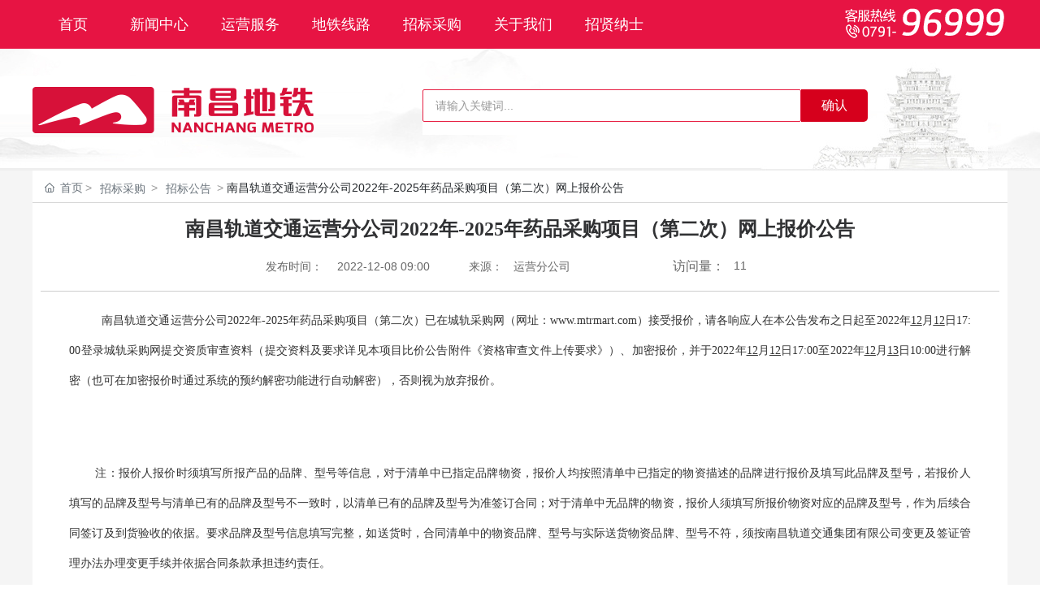

--- FILE ---
content_type: text/css
request_url: https://www.ncmtr.com/css/topic_detail_12_b0f5486f503d40127454069fcca4f07c.min.css?instance=new2025051417571430107&viewType=p&v=1764668792000&siteType=oper
body_size: 5928
content:
/* pre css */
#c_grid-116273709439191 .p_gridbox::after{content:'';clear:left;display:block}#c_grid-116273709439191 > div > .p_gridbox{width:100%;overflow:hidden;position:static}#c_grid-116273709439191 > div > .p_gridCell{float:left;position:static}#c_grid-116273709439191 > .p_gridbox.signal{min-height:inherit}#c_grid-116273709439191 > .p_gridbox.signal > .p_gridCell{min-height:inherit !important}#c_grid-116273709439191{margin-left:auto;margin-right:auto;width:100%}@media screen and (max-width:768px){#c_grid-116273709439191 > .p_gridbox > .p_gridCell:nth-child(1n + 1){width:100%;margin-left:0%;margin-right:0%;margin-top:0rem;margin-bottom:0rem;clear:left}}@media screen and (min-width: 769px){#c_grid-116273709439191 > .p_gridbox > .p_gridCell:nth-child(1n + 1){width:100%;margin-left:0%;margin-right:0%;margin-top:0rem;margin-bottom:0rem;clear:left}}@media screen and (max-width: 1024px) and (min-width: 769px){#c_grid-116273709439191 > .p_gridbox > .p_gridCell:nth-child(1n + 1){width:99%;margin-left:0.5%;margin-right:0.5%;margin-top:0.5rem;margin-bottom:0.5rem;clear:left}}#c_grid-1643164918392{margin-left:auto;margin-right:auto;width:100%;display-radio:1;background-color:rgba(231,20,67,1);min-height:0px;max-height:none;height:60px}#c_grid-1643164918392 .p_gridbox::after{content:'';clear:left;display:block}#c_grid-1643164918392 > div > .p_gridbox{width:100%;overflow:hidden;position:static}#c_grid-1643164918392 > div > .p_gridCell{float:left;position:static}#c_grid-1643164918392 > .p_gridbox.signal{min-height:inherit}#c_grid-1643164918392 > .p_gridbox.signal > .p_gridCell{min-height:inherit !important}#c_grid-1643164918392 .p_gridCell{display-radio:1}@media screen and (max-width:768px){#c_grid-1643164918392 > .p_gridbox > .p_gridCell:nth-child(1n + 1){width:100%;margin-left:0%;margin-right:0%;margin-top:0rem;margin-bottom:0rem;clear:left}}@media screen and (min-width: 769px){#c_grid-1643164918392 > .p_gridbox > .p_gridCell:nth-child(1n + 1){width:100%;margin-left:0%;margin-right:0%;margin-top:0rem;margin-bottom:0rem;clear:left}}@media screen and (max-width: 1024px) and (min-width: 769px){#c_grid-1643164918392 > .p_gridbox > .p_gridCell:nth-child(1n + 1){width:100%;margin-left:0%;margin-right:0%;margin-top:0rem;margin-bottom:0rem;clear:left}}#c_grid-1643161233912{margin-left:auto;margin-right:auto;width:100%;display-radio:1;max-width:1200px;padding-left:0px;padding-right:0px;min-height:60px;max-height:60px;margin-top:0px}#c_grid-1643161233912 .p_gridbox::after{content:'';clear:left;display:block}#c_grid-1643161233912 > div > .p_gridbox{width:100%;overflow:hidden;position:static}#c_grid-1643161233912 > div > .p_gridCell{float:left;position:static}#c_grid-1643161233912 > .p_gridbox.signal{min-height:inherit}#c_grid-1643161233912 > .p_gridbox.signal > .p_gridCell{min-height:inherit !important}#c_grid-1643161233912 .p_gridCell{display-radio:1;max-width:1230px;margin-left:auto;margin-right:auto;padding-left:0px;padding-right:0px}@media screen and (max-width:768px){#c_grid-1643161233912 > .p_gridbox > .p_gridCell:nth-child(2n + 1){width:49.99%;margin-left:0%;margin-right:0%;margin-top:0rem;margin-bottom:0rem;clear:left}#c_grid-1643161233912 > .p_gridbox > .p_gridCell:nth-child(2n + 2){width:49.99%;margin-left:0%;margin-right:0%;margin-top:0rem;margin-bottom:0rem;clear:inherit}}@media screen and (min-width: 769px){#c_grid-1643161233912 > .p_gridbox > .p_gridCell:nth-child(2n + 1){width:67.72%;margin-left:0%;margin-right:0%;margin-top:0rem;margin-bottom:0rem;clear:left}#c_grid-1643161233912 > .p_gridbox > .p_gridCell:nth-child(2n + 2){width:32.25%;margin-left:0%;margin-right:0%;margin-top:0rem;margin-bottom:0rem;clear:inherit}}@media screen and (max-width: 1024px) and (min-width: 769px){#c_grid-1643161233912 > .p_gridbox > .p_gridCell:nth-child(2n + 1){width:67.72%;margin-left:0%;margin-right:0%;margin-top:0rem;margin-bottom:0rem;clear:left}#c_grid-1643161233912 > .p_gridbox > .p_gridCell:nth-child(2n + 2){width:32.25%;margin-left:0%;margin-right:0%;margin-top:0rem;margin-bottom:0rem;clear:inherit}}#c_static_001-16474162778230{min-height:0px;display-radio:1;background-color:rgba(255,255,255,0);max-width:800px}.havestatic > div,.havestatic > div[class*="cbox-"]{position:static !important}#c_static_001-16474162778230 .e_navigationA-5 .p_level2Box,#c_navigation_0081635923324859 #c_static_001-16474162778230 .e_navigationA-5 .p_level3Box{display:none;height:auto}#c_static_001-16474162778230 .e_navigationA-5 .p_iconBox{height:57px;padding:10px}#c_static_001-16474162778230 .e_navigationA-5 .s_templatesum{line-height:60px;padding:0px;text-align:center;height:60px}#c_static_001-16474162778230 .e_navigationA-5 ul li.p_level2Item{line-height:30px;height:30px}#c_static_001-16474162778230 .e_navigationA-5 ul li.p_level2Item a{line-height:24px;height:24px;font-size:15px;text-align:center}#c_static_001-16474162778230 .e_navigationA-5 ul li.p_level2Item:hover{background:none}#c_static_001-16474162778230 .e_navigationA-5 .p_openIcon,#c_navigation_0081635923324859 #c_static_001-16474162778230 .e_navigationA-5 .p_closeIcon{width:36px;height:36px}#c_static_001-16474162778230 .e_navigationA-5 .p_menuItem{display-radio:1;font-weight:400;font-size:18px}#c_static_001-16474162778230 .e_navigationA-5 .p_level1Item:nth-child(6) .p_level2Box :nth-child(3) .p_menuItem a{line-height:24px;height:24px;font-size:12px!important;text-align:center}@media screen and (max-width:768px){.p_haveNav{min-height:auto !important}.p_haveNav.fix{position:fixed !important;z-index:1000;top:0;left:0;right:0;background:#fff}#c_static_001-16474162778230{display-radio:1}#c_static_001-16474162778230 .e_navigationA-5 .p_level1Box{padding:0 20px;display:none;height:auto;position:fixed;z-index:999999;background:#fff;left:0px;width:100%}#c_static_001-16474162778230 .e_navigationA-5 .s_templatesum{line-height:60px;padding:0px;text-align:center;height:60px}#c_static_001-16474162778230 .e_navigationA-5 .p_level2Box,#c_navigation_0081635923324859 #c_static_001-16474162778230 .e_navigationA-5 .p_level3Box{padding-left:20px;display:none !important}#c_static_001-16474162778230 .e_navigationA-5 .p_iconBox{display:block}#c_static_001-16474162778230 .e_navigationA-5 .p_closeIcon{float:right;display:none}#c_static_001-16474162778230 .e_navigationA-5 .p_jtIcon{float:right;margin:15px 0;transition:0.5s;display:none}#c_static_001-16474162778230 .e_navigationA-5 .p_jtHover{transition:0.5s;transform:rotate(90deg)}}@media screen and (min-width: 769px){.p_haveNav{min-height:auto !important}#c_static_001-16474162778230 .e_navigationA-5 .p_level1Box{display:flex}#c_static_001-16474162778230 .e_navigationA-5 .p_level1Item{min-width:100px;padding:0 20px;position:relative;border:none;font-size:16px;color:#fff}/* #c_static_001-16474162778230 .e_navigationA-5 .p_level2Item,
#c_navigation_0081635923324859 #c_static_001-16474162778230 .e_navigationA-5 .p_level3Item {
	width: 120px;
	padding: 0 10px;
}*/#c_static_001-16474162778230 .e_navigationA-5 .p_level2Box{width:100px;position:absolute;left:5.55%;top:100%;z-index:99;background:#a1a1a1}#c_static_001-16474162778230 .e_navigationA-5 .p_level2Item{position:relative}#c_static_001-16474162778230 .e_navigationA-5 .p_level3Box{width:200px;position:absolute;top:0;left:100%;z-index:9;box-shadow:5px 5px 20px rgb(236, 233, 233)}#c_static_001-16474162778230 .e_navigationA-5 p:hover{color:#fff}#c_static_001-16474162778230 .e_navigationA-5 .p_level1Item:hover{background:#e71443}#c_static_001-16474162778230 .e_navigationA-5 .p_jtIcon{transform:rotate(90deg);color:#cdcdcd;display:none}#c_static_001-16474162778230 .e_navigationA-5 .p_level1Item:hover .p_jtIcon{transition:0.5s;color:#409eff !important}#c_static_001-16474162778230 .e_navigationA-5 .p_level2Item .p_jtIcon{display:none}#c_static_001-16474162778230 .e_navigationA-5 .p_iconBox{display:none}}@media screen and (max-width: 1024px) and (min-width: 769px){}#c_static_001-1647420767944{display-radio:1;max-width:none;min-height:0px;margin-top:8px}#c_static_001-1647420767944 .e_image-1{overflow:hidden;display-radio:1;max-width:200px;margin-right:0px;margin-left:auto}#c_static_001-1647420767944 .e_image-1 img{width:100%;height:100%;object-fit:contain}@media screen and (max-width:768px){}@media screen and (min-width: 769px){}@media screen and (max-width: 1024px) and (min-width: 769px){}#c_static_001-1647421947538{min-height:0px;display-radio:1;background-fill-value:background-image;background-image:url(https://omo-oss-image1.thefastimg.com/portal-saas/pg2025051417571432546/cms/image/3e7cb5a5-86ab-4839-a7f1-f19d3dcd661a.jpg);background-repeat:no-repeat;background-position:top center;height:150px;width:1200}#c_static_001-1647421947538 .e_container-1{display:flex;flex-wrap:wrap;flex-direction:row;width:1200px;display-radio:flex;margin-left:auto;margin-right:auto}#c_static_001-1647421947538 .e_container-1 > .p_item{flex:1;max-width:100%;max-height:100%}#c_static_001-1647421947538 .e_image-5{overflow:hidden;display-radio:1;width:350px;margin-top:45px}#c_static_001-1647421947538 .e_image-5 img{width:100%;height:100%;object-fit:contain}#c_static_001-1647421947538 .e_container-1 .cbox-1-0{flex:0 0 40%;align-self:center}#c_static_001-1647421947538 .e_form-6{display:flex;flex-wrap:wrap;flex-direction:row;width:100%;max-width:548px;display-radio:flex;margin-top:50px;padding-top:0px;margin-bottom:0px}#c_static_001-1647421947538 .e_form-6 > .p_formItem{flex:1;max-width:100%;max-height:100%}#c_static_001-1647421947538 .e_form-6 .cbox-6-0{margin-right:0px;flex:0 0 85%;align-self:center}#c_static_001-1647421947538 .e_form-6 .cbox-6-1{margin-right:10px;display:none}#c_static_001-1647421947538 .e_select-7{margin-left:0px;margin-right:0px}#c_static_001-1647421947538 .e_select-7  .p_required{vertical-align:middle;font-size:1.4em;line-height:100%;position:relative;font-weight:bold;top:0.15em;padding-left:5px}#c_static_001-1647421947538 .e_formBtn-8{display:block;position:relative;overflow:hidden;text-align:center;box-sizing:border-box;width:100%;padding:8px;background_radio:1;border_radio:2;font_radio:1;radius_radio:2;padding-top:8px;padding-bottom:8px;display-radio:block;border-color:rgba(214, 0, 28,1);border-style:none;border-top-left-radius:0px;border-top-right-radius:5px;border-bottom-left-radius:0px;border-bottom-right-radius:5px;font-size:16px}#c_static_001-1647421947538 .e_formBtn-8 span{display:block;width:100%;position:relative;z-index:1;outline:0;margin:0px;overflow:hidden}#c_static_001-1647421947538 .e_formBtn-8::after{content:"";position:absolute;width:100%;height:100%;transition:all .3s;z-index:0;opacity:0;top:0;left:0px}#c_static_001-1647421947538 .e_formBtn-8:hover::after{opacity:1}#c_static_001-1647421947538 .e_input-9 .p_phoneCode{width:90px;margin-right:10px}#c_static_001-1647421947538 .e_formBtn-8:hover{border-color:rgba(214, 0, 28,0.9);border-top-left-radius:0px;border-top-right-radius:5px;border-bottom-left-radius:0px;border-bottom-right-radius:5px}#c_static_001-1647421947538 .e_input-9 .s_form-control{border-radio:2;border-style:solid;border-width:1px;border-color:rgba(230,31,66,1);height:40px}#c_static_001-1647421947538 .e_input-9{display-radio:1;height:40px}.s_button1{background-color:rgba(214, 0, 28,1) !important;border-top-left-radius:4px;border-top-right-radius:4px;border-bottom-left-radius:4px;border-bottom-right-radius:4px;color:rgba(255, 255, 255, 1);border-style:solid;border-color:rgba(64, 158, 255, 1);font-size:16px;border-width:1px;position:relative;overflow:hidden}#c_grid-116273709439190 .p_gridbox::after{content:'';clear:left;display:block}#c_grid-116273709439190 > div > .p_gridbox{width:100%;overflow:hidden;position:static}#c_grid-116273709439190 > div > .p_gridCell{float:left;position:static}#c_grid-116273709439190 > .p_gridbox.signal{min-height:inherit}#c_grid-116273709439190 > .p_gridbox.signal > .p_gridCell{min-height:inherit !important}#c_grid-116273709439190{margin-left:auto;margin-right:auto;width:100%}@media screen and (max-width:768px){#c_grid-116273709439190 > .p_gridbox > .p_gridCell:nth-child(1n + 1){width:100%;margin-left:0%;margin-right:0%;margin-top:0rem;margin-bottom:0rem;clear:left}}@media screen and (min-width: 769px){#c_grid-116273709439190 > .p_gridbox > .p_gridCell:nth-child(1n + 1){width:100%;margin-left:0%;margin-right:0%;margin-top:0rem;margin-bottom:0rem;clear:left}}@media screen and (max-width: 1024px) and (min-width: 769px){#c_grid-116273709439190 > .p_gridbox > .p_gridCell:nth-child(1n + 1){width:99%;margin-left:0.5%;margin-right:0.5%;margin-top:0.5rem;margin-bottom:0.5rem;clear:left}}#c_grid-1643178626225{margin-left:auto;margin-right:auto;width:100%;display-radio:1;background-fill-value:background-image;background-image:url(https://omo-oss-image1.thefastimg.com/portal-saas/pg2025051417571432546/cms/image/0b1c568d-9cb4-424c-ba14-9851acdccbee.jpg);background-repeat:no-repeat;background-position:top center;min-height:0px;height:115px}#c_grid-1643178626225 .p_gridbox::after{content:'';clear:left;display:block}#c_grid-1643178626225 > div > .p_gridbox{width:100%;overflow:hidden;position:static}#c_grid-1643178626225 > div > .p_gridCell{float:left;position:static}#c_grid-1643178626225 > .p_gridbox.signal{min-height:inherit}#c_grid-1643178626225 > .p_gridbox.signal > .p_gridCell{min-height:inherit !important}#c_grid-1643178626225 .p_gridCell{display-radio:1}@media screen and (max-width:768px){#c_grid-1643178626225 > .p_gridbox > .p_gridCell:nth-child(1n + 1){width:100%;margin-left:0%;margin-right:0%;margin-top:0rem;margin-bottom:0rem;clear:left}}@media screen and (min-width: 769px){#c_grid-1643178626225 > .p_gridbox > .p_gridCell:nth-child(1n + 1){width:100%;margin-left:0%;margin-right:0%;margin-top:0rem;margin-bottom:0rem;clear:left}}@media screen and (max-width: 1024px) and (min-width: 769px){#c_grid-1643178626225 > .p_gridbox > .p_gridCell:nth-child(1n + 1){width:100%;margin-left:0%;margin-right:0%;margin-top:0rem;margin-bottom:0rem;clear:left}}#c_grid-1643178708957{margin-left:auto;margin-right:auto;width:auto;display-radio:1;max-width:1200px;padding-left:0px;padding-right:0px;margin-top:20px;margin-bottom:0px}#c_grid-1643178708957 .p_gridbox::after{content:'';clear:left;display:block}#c_grid-1643178708957 > div > .p_gridbox{width:100%;overflow:hidden;position:static}#c_grid-1643178708957 > div > .p_gridCell{float:left;position:static}#c_grid-1643178708957 > .p_gridbox.signal{min-height:inherit}#c_grid-1643178708957 > .p_gridbox.signal > .p_gridCell{min-height:inherit !important}#c_grid-1643178708957 .p_gridbox{display-radio:1}#c_grid-1643178708957 .p_gridCell{display-radio:1}@media screen and (max-width:768px){#c_grid-1643178708957 > .p_gridbox > .p_gridCell:nth-child(1n + 1){width:100%;margin-left:0%;margin-right:0%;margin-top:0rem;margin-bottom:0rem;clear:left}}@media screen and (min-width: 769px){#c_grid-1643178708957 > .p_gridbox > .p_gridCell:nth-child(1n + 1){width:100%;margin-left:0%;margin-right:0%;margin-top:0rem;margin-bottom:0rem;clear:left}}@media screen and (max-width: 1024px) and (min-width: 769px){#c_grid-1643178708957 > .p_gridbox > .p_gridCell:nth-child(1n + 1){width:100%;margin-left:0%;margin-right:0%;margin-top:0rem;margin-bottom:0rem;clear:left}}#c_static_001-1647509566281{display-radio:1;min-height:0px}#c_static_001-1647509566281 .e_richText-1{display-radio:1;font_radio:2;font-size:16px;color:#333333;line-height:1.6;text-align:center;font-family:Microsoft YaHei;margin-top:5px}#c_static_001-1647509566281 .e_container-2{display:flex;flex-wrap:wrap;flex-direction:row;width:100%;max-width:900px;display-radio:flex;margin-left:auto;margin-right:auto}#c_static_001-1647509566281 .e_container-2 > .p_item{flex:1;max-width:100%;max-height:100%}#c_static_001-1647509566281 .e_container-2 .cbox-2-0{margin-left:auto;margin-right:auto;flex:0 0 38%;align-self:center}#c_static_001-1647509566281 .e_container-3{display:flex;flex-wrap:wrap;flex-direction:row;width:100%;display-radio:flex;margin-top:0px;max-width:340px}#c_static_001-1647509566281 .e_container-3 > .p_item{flex:1;max-width:100%;max-height:100%}#c_static_001-1647509566281 .e_image-4{overflow:hidden;display-radio:1;max-width:104px}#c_static_001-1647509566281 .e_image-4 img{width:100%;height:100%;object-fit:contain}#c_static_001-1647509566281 .e_image-6{overflow:hidden;display-radio:1;max-width:104px}#c_static_001-1647509566281 .e_image-6 img{width:100%;height:100%;object-fit:contain}#c_static_001-1647509566281 .e_container-3 .cbox-3-0{flex:0 0 33.3%}#c_static_001-1647509566281 .e_container-3 .cbox-3-1{flex:0 0 33.3%}#c_static_001-1647509566281 .e_container-3 .cbox-3-2{flex:0 0 auto}#c_static_001-1647509566281 .e_image-8{overflow:hidden;display-radio:1;max-width:104px}#c_static_001-1647509566281 .e_image-8 img{width:100%;height:100%;object-fit:contain}#c_static_001-1647509566281 .e_credible-9 .img1{width:65px;height:23px}#c_static_001-1647509566281 .e_credible-9 .img2{width:79px;height:28px}#c_static_001-1647509566281 .e_credible-9 .img3{width:92px;height:33px}#c_static_001-1647509566281 .e_credible-9 .img4{width:106px;height:38px}#c_static_001-1647509566281 .e_credible-9 .img5{width:131px;height:47px}#c_static_001-1647509566281 .e_provider-10{text-align:center}@media screen and (max-width:768px){}@media screen and (min-width: 769px){#c_static_001-1647509566281 .e_credible-9{display:none}#c_static_001-1647509566281 .e_provider-10{display:none}}@media screen and (max-width: 1024px) and (min-width: 769px){}#c_grid-1645504386012{margin-left:auto;margin-right:auto;width:100%;display-radio:1;background-color:rgba(245,245,245,1)}#c_grid-1645504386012 .p_gridbox::after{content:'';clear:left;display:block}#c_grid-1645504386012 > div > .p_gridbox{width:100%;overflow:hidden;position:static}#c_grid-1645504386012 > div > .p_gridCell{float:left;position:static}#c_grid-1645504386012 > .p_gridbox.signal{min-height:inherit}#c_grid-1645504386012 > .p_gridbox.signal > .p_gridCell{min-height:inherit !important}#c_grid-1645504386012 .p_gridCell{display-radio:1}@media screen and (max-width:768px){#c_grid-1645504386012 > .p_gridbox > .p_gridCell:nth-child(1n + 1){width:99%;margin-left:0.5%;margin-right:0.5%;margin-top:0.5rem;margin-bottom:0.5rem;clear:left}}@media screen and (min-width: 769px){#c_grid-1645504386012 > .p_gridbox > .p_gridCell:nth-child(1n + 1){width:100%;margin-left:0%;margin-right:0%;margin-top:0rem;margin-bottom:0rem;clear:left}}@media screen and (max-width: 1024px) and (min-width: 769px){#c_grid-1645504386012 > .p_gridbox > .p_gridCell:nth-child(1n + 1){width:100%;margin-left:0%;margin-right:0%;margin-top:0rem;margin-bottom:0rem;clear:left}}#c_static_001-1645508773969{display-radio:1;max-width:1200px;margin-left:auto;margin-right:auto;padding-left:15px;padding-right:15px;height:40px;min-height:40px;max-height:none;background-color:rgba(255,255,255,1);BORDER-bottom:#d5d5d5 1px solid}#c_static_001-1645508773969 .e_breadcrumb-1 .p_breadcrumbItem{position:relative}#c_static_001-1645508773969 .e_breadcrumb-1 .icon{width:12px;height:12px}#c_static_001-1645508773969 .e_breadcrumb-1 .p_breadcrumbItem:not(:first-child){padding:0 3px 0 15px}#c_static_001-1645508773969 .e_breadcrumb-1 .p_breadcrumbItem:not(:first-child)::before{content:'>';position:absolute;left:3px;color:#999}#c_static_001-1645508773969 .e_breadcrumb-1 .p_breadcrumb{display:flex;display-radio:flex;padding-top:10px;margin-bottom:10px}#c_static_001-1645508773969 .e_breadcrumb-1 .p_showTitle{position:relative;display:flex;align-items:center;padding-left:5px;border:1px solid transparent}#c_static_001-1645508773969 .e_breadcrumb-1 .siblings::after{content:'>';display:flex;justify-content:center;align-items:center;width:20px;height:20px;transform:rotateZ(90deg);cursor:pointer;color:#ccc}/* 鼠标覆盖 */#c_static_001-1645508773969 .e_breadcrumb-1 .siblings.active{border:1px solid #dee2e6}#c_static_001-1645508773969 .e_breadcrumb-1 .siblings.active::after{transform:rotateZ(-90deg)}#c_static_001-1645508773969 .e_breadcrumb-1 .p_slide{position:absolute;left:18px;min-width:100%;padding:5px;display:none;z-index:999}#c_static_001-1645508773969 .e_breadcrumb-1 .p_sibling{display:block;width:100%;white-space:nowrap;text-overflow:ellipsis;overflow:hidden}#c_static_001-1645508773969 .e_breadcrumb-1{display-radio:1;background_radio:1}#c_static_001-1645508773969 .p_breadcrumb{display-radio:1}@media screen and (max-width:768px){}@media screen and (min-width: 769px){}@media screen and (max-width: 1024px) and (min-width: 769px){}#c_new_detail_003-16479434712240{min-height:300px;max-width:1200px;margin-left:auto;margin-right:auto;padding-left:10px;padding-right:10px;display-radio:1;background-color:rgba(255,255,255,1)}#c_new_detail_003-16479434712240 .e_container-2{display:flex;flex-wrap:wrap;flex-direction:row;display-radio:flex}#c_new_detail_003-16479434712240 .e_container-2 .p_item{flex:1;max-width:100%}#c_new_detail_003-16479434712240 .e_container-2 .cbox-2-0{margin-top:0px;margin-bottom:40px}.e_container3{display:flex;flex-wrap:wrap;flex-direction:row;max-height:22px}.e_container3 .p_item{flex:1;max-width:100%}.e_container3 .cbox-2-0{flex:0 0 30%}#c_new_detail_003-16479434712240 .e_h1-3{color:rgba(48,49,51,1);font-family:Microsoft YaHei;font-size:24px;font_radio:2;display-radio:1;text-align:center;margin-bottom:20px;margin-top:20px;font-weight:bold}.e_line2{border-top-style:solid;border-top-width:1px;border-top-color:rgba(242,242,242,1)}.e_container1{display:flex;flex-wrap:wrap;flex-direction:row;margin-top:0px;margin-right:0px;margin-left:362px}.e_container1 .p_item{flex:1;max-width:100%}#c_new_detail_003-16479434712240 .e_line-6{border-top-style:solid;border-top-width:1px;border-top-color:rgba(206,206,206,1);display-radio:1}#c_new_detail_003-16479434712240 .e_container-9{display:flex;flex-wrap:wrap;flex-direction:row;max-height:30px;max-width:none;margin-bottom:20px;background-color:rgba(233,233,235,1);margin-left:auto;padding-left:20px}#c_new_detail_003-16479434712240 .e_container-9 .p_item{flex:1;max-width:100%}#c_new_detail_003-16479434712240 .e_text-10{font_radio:2;font-size:12px;color:rgba(245,108,108,1);line-height:1.5}#c_new_detail_003-16479434712240 .e_websiteShare-25 .p_share a{width:30px;display:inline-block;margin-right:10px}#c_new_detail_003-16479434712240 .e_websiteShare-25 .p_share a img{width:100%}#c_new_detail_003-16479434712240 .e_text-27{font_radio:2;font-size:14px;color:rgba(102,102,102,1);line-height:2;display-radio:1}#c_new_detail_003-16479434712240 .e_text-28{font_radio:2;font-size:14px;color:rgba(102,102,102,1);line-height:2;display-radio:1}#c_new_detail_003-16479434712240 .e_timeFormat-30{min-height:20px;font_radio:2;font-size:14px;color:rgba(102,102,102,1);line-height:2;font-weight:normal;display-radio:1}#c_new_detail_003-16479434712240 .e_text-31{font_radio:2;font-size:14px;color:rgba(102,102,102,1);line-height:2;display-radio:1}#c_new_detail_003-16479434712240 .e_websiteShare-25{background_radio:1;margin-right:0px;max-width:none;display-radio:1}#c_new_detail_003-16479434712240 .e_container-43{display:flex;flex-wrap:wrap;flex-direction:row;min-height:0px;max-width:53%;display-radio:flex;margin-left:auto;margin-right:auto}#c_new_detail_003-16479434712240 .e_container-43 .p_item{flex:1;max-width:100%;display-radio:1}#c_new_detail_003-16479434712240 .e_container-43 .cbox-43-0{flex:0 0 40%;margin-left:auto;margin-right:auto}#c_new_detail_003-16479434712240 .e_container-43 .cbox-43-1{flex:0 0 40%}#c_new_detail_003-16479434712240 .e_container-45{display:flex;flex-wrap:wrap;flex-direction:row;display-radio:flex}#c_new_detail_003-16479434712240 .e_container-45 .p_item{flex:1;max-width:100%}#c_new_detail_003-16479434712240 .e_container-45 .cbox-45-0{flex:0 0 35%}#c_new_detail_003-16479434712240 .e_container-46{display:flex;flex-wrap:wrap;flex-direction:row;display-radio:flex}#c_new_detail_003-16479434712240 .e_container-46 .p_item{flex:1;max-width:100%}#c_new_detail_003-16479434712240 .e_container-46 .cbox-46-0{flex:0 0 22%;align-self:center}#c_new_detail_003-16479434712240 .e_richText-7{font_radio:2;font-size:18px;color:rgba(0,0,0,1);line-height:36px;display-radio:1;width:94%;margin-left:auto;margin-right:auto;text-align:justify}#c_new_detail_003-16479434712240 .e_richText-7 img{width:85% !important}#c_new_detail_003-16479434712240 .e_container-43 .cbox-43-2{flex:0 0 20%;align-self:center}#c_new_detail_003-16479434712240 .e_container-43 .cbox-43-3{flex:0 0 33%;align-self:center}#c_new_detail_003-16479434712240 .e_container-57{display:flex;flex-wrap:wrap;flex-direction:row;width:100%;display-radio:flex;background-color:rgba(245,245,245,1);margin-top:0px;margin-bottom:20px}#c_new_detail_003-16479434712240 .e_container-57 > .p_item{flex:1;max-width:100%;max-height:100%}#c_new_detail_003-16479434712240 .e_text-58{line-height:normal;display-radio:1;font_radio:2;font-size:16px;margin-top:5px}#c_new_detail_003-16479434712240 .e_container-57 .cbox-57-0{flex:0 0 6%}#c_new_detail_003-16479434712240 .e_text-61{line-height:normal;display-radio:-webkit-box;font_radio:2;font-size:16px;-webkit-line-clamp:1;display:-webkit-box;-webkit-box-orient:vertical;overflow:hidden}#c_new_detail_003-16479434712240 .e_text-63{line-height:normal;display-radio:-webkit-box;font_radio:2;font-size:16px;-webkit-line-clamp:1;display:-webkit-box;-webkit-box-orient:vertical;overflow:hidden;text-align:right}#c_new_detail_003-16479434712240 .e_container-64{display:flex;flex-wrap:wrap;flex-direction:row;width:100%}#c_new_detail_003-16479434712240 .e_container-64 > .p_item{flex:1;max-width:100%;max-height:100%}#c_new_detail_003-16479434712240 .e_loop-70 .p_list{display:flex;flex-wrap:wrap;position:relative;max-width:100%}#c_new_detail_003-16479434712240 .e_loop-70 .p_loopitem{flex:0 0 33.3%;position:relative}#c_new_detail_003-16479434712240 .e_loop-70 .p_page{text-align:center}#c_new_detail_003-16479434712240 .e_loop-70 .p_filter_wrapper{width:100%;font-size:13px}#c_new_detail_003-16479434712240 .e_loop-70 .p_kv_wrapper{display:flex;flex-wrap:nowrap;line-height:40px;margin:15px 0}#c_new_detail_003-16479434712240 .e_loop-70 .p_filter_key{width:70px;overflow:hidden;margin-right:10px;font-weight:bold;color:#333333;font-size:12px}#c_new_detail_003-16479434712240 .e_loop-70 .p_v_item{display:inline-block;padding:0 3px;cursor:pointer;font-size:13px;color:#555555;margin-right:30px}#c_new_detail_003-16479434712240 .e_loop-70 .p_active .p_fbutton{color:#fff;background-color:cornflowerblue}#c_new_detail_003-16479434712240 .e_loop-70 .p_result_item{position:relative;padding:3px 20px 3px 10px;border:1px solid #ddd;border-radius:3px;margin-right:10px}#c_new_detail_003-16479434712240 .e_loop-70 .p_filter_close{position:absolute;right:0;top:0;padding:3px;font-style:normal;font-size:16px;margin-top:-5px;cursor:pointer}#c_new_detail_003-16479434712240 .e_loop-70 .multSelect{font-size:13px;position:relative}#c_new_detail_003-16479434712240 .e_loop-70 .multSelect .inputWrap{width:100%;min-width:100px;min-height:24px;border:1px solid #DCDFE6;border-radius:3px;position:relative;cursor:pointer;background:white}#c_new_detail_003-16479434712240 .e_loop-70 .multSelect.is-invalid .inputWrap{border-color:#dc3545}#c_new_detail_003-16479434712240 .e_loop-70 .multSelect ul{padding:0 5px;margin:0;padding-right:35px}#c_new_detail_003-16479434712240 .e_loop-70 .multSelect ul,li{list-style:none}#c_new_detail_003-16479434712240 .e_loop-70 .multSelect li{display:inline-block;background:#edf0f3;color:#92969c;padding:0px 5px;margin:1px 5px 1px 0;border-radius:5px;line-height:16px}#c_new_detail_003-16479434712240 .e_loop-70 .multSelect .multSelect-option{width:100%;border:1px solid #DCDFE6;border-radius:2px;border-top:0;max-height:200px;overflow-y:scroll;position:absolute;height:0;opacity:0;z-index:9;background:#fff}#c_new_detail_003-16479434712240 .e_loop-70 .multSelect .multSelect-option>div{line-height:24px;cursor:pointer;padding:0 10px}#c_new_detail_003-16479434712240 .e_loop-70 .multSelect .multSelect-option>div.selected{color:#409eff}#c_new_detail_003-16479434712240 .e_loop-70 .multSelect .multSelect-option>div:hover{color:#409eff;background:#f3f6f9}#c_new_detail_003-16479434712240 .e_loop-70 .multSelect .fa-close{font-style:normal;font-size:12px;padding:0 5px 0 7px}#c_new_detail_003-16479434712240 .e_loop-70 .multSelect .inputWrap>.fa svg{fill:#666;width:12px;height:12px;position:absolute;right:0;top:calc(50% - 3px)}#c_new_detail_003-16479434712240 .e_loop-70 .multSelect .inputWrap>.fa-down svg{transform:rotate(-90deg)}#c_new_detail_003-16479434712240 .e_loop-70 .multSelect .inputWrap>.fa-up svg{transform:rotate(90deg)}#c_new_detail_003-16479434712240 .e_loop-70 .multSelect .placeholder{line-height:40px;padding-left:10px;color:#aaa;position:absolute;left:0;top:0}#c_new_detail_003-16479434712240 .e_loop-70 .p_normal_start{display:inline;width:100px;height:40px}#c_new_detail_003-16479434712240 .e_loop-70 .p_date_start{display:inline;width:105px;height:40px}#c_new_detail_003-16479434712240 .e_loop-70 .p_normal_end{display:inline;width:100px;height:40px;margin-right:5px}#c_new_detail_003-16479434712240 .e_loop-70 .p_date_end{display:inline;width:105px;height:40px;margin-right:5px}#c_new_detail_003-16479434712240 .e_loop-70 .p_split{margin:0 5px}#c_new_detail_003-16479434712240 .e_loop-70 .p_normal{margin-right:16px}#c_new_detail_003-16479434712240 .e_loop-70 .p_fbutton{background-color:#007bff;border:1px solid #409EFF;text-decoration:none;color:white;font-size:14px;text-align:center;padding:10px 25px;position:relative;overflow:hidden}#c_new_detail_003-16479434712240 .e_loop-70 .input-check,#c_new_detail_003-16479434712240 .e_loop-70 .input-radio{margin:0 5px;vertical-align:text-top}#c_new_detail_003-16479434712240 .e_loop-70 .position-left{display:flex}#c_new_detail_003-16479434712240 .e_loop-70 .position-right{display:flex;flex-direction:row-reverse}#c_new_detail_003-16479434712240 .e_loop-70 .position-bottom{display:flex;flex-direction:column-reverse}#c_new_detail_003-16479434712240 .e_loop-70 .p_mbutton{border:1px solid #409EFF;text-decoration:none;color:#409EFF;font-size:14px;text-align:center;padding:10px 25px;position:relative;overflow:hidden}#c_new_detail_003-16479434712240 .e_loop-70 .p_mbutton:after{content:"";display:none;width:16px;height:16px;background-color:#409eff;-webkit-transform:skewY(
-45deg);transform:skewY(
360deg);position:absolute;bottom:0px;right:0;z-index:1}#c_new_detail_003-16479434712240 .e_loop-70 .p_mbutton::before{content:"";display:none;width:6px;height:9px;border-right:#ffffff solid 2px;border-bottom:#ffffff solid 2px;-webkit-transform:rotate(
35deg);transform:rotate(
35deg);position:absolute;bottom:5px;right:4px;z-index:2}#c_new_detail_003-16479434712240 .e_loop-70 .p_active .p_mbutton::before{display:block}#c_new_detail_003-16479434712240 .e_loop-70 .p_active .p_mbutton::after{display:block}#c_new_detail_003-16479434712240 .e_loop-70 .p_input_match{width:100px;height:40px;padding:10px;border:1px solid #ced4da;border-radius:3px}#c_new_detail_003-16479434712240 .e_loop-70 .p_filter_result{display:none}#c_new_detail_003-16479434712240 .e_loop-70 .p_contclear{cursor:pointer;display:none}#c_new_detail_003-16479434712240 .e_loop-70 .swiper-container{padding-bottom:30px}#c_new_detail_003-16479434712240 .e_loop-70 .p_imgwrapper{width:80px;height:100px;overflow:hidden}#c_new_detail_003-16479434712240 .e_loop-70 .p_imgtitle{display:flex;justify-content:center;flex-wrap:nowrap;margin:0 auto;line-height:20px}#c_new_detail_003-16479434712240 .e_loop-70 .p_imgwrapper img{width:100%;object-fit:cover}#c_new_detail_003-16479434712240 .e_loop-70 .p_active .p_imgwrapper{border:1px solid #409eff}#c_new_detail_003-16479434712240 .e_loop_sub-71{display:flex;flex-wrap:wrap;display-radio:flex;max-width:94%;margin-left:auto;margin-right:auto}#c_new_detail_003-16479434712240 .e_loop_sub-71 .p_loopItem{position:relative;flex:0 0 33.3%}#c_new_detail_003-16479434712240 .e_loop_sub-71 .cbox-71:nth-child(odd){margin-bottom:15px}#c_new_detail_003-16479434712240 .e_text-72{line-height:normal;font_radio:2;display-radio:1;font-size:16px}#c_new_detail_003-16479434712240 .e_loop-70{display-radio:1;min-height:0px;margin-bottom:20px;margin-top:20px}#c_new_detail_003-16479434712240 .e_download-73 button{font-size:0;left:0;top:0;width:100%;height:100%;background:none}#c_new_detail_003-16479434712240 .e_download-73 .p_name{width:auto;overflow:hidden;padding:0;font-size:16px}#c_new_detail_003-16479434712240 .e_download-73 .form-check-input{margin-top:8px;display:none}#c_new_detail_003-16479434712240 .e_download-73 .p_filename{width:100%;text-overflow:ellipsis;overflow:hidden}#c_new_detail_003-16479434712240 .e_download-73 .p_btnGroup{white-space:nowrap;width:90%;height:30px}.text-right{text-align:left!important;position:absolute}#c_new_detail_003-16479434712240 .e_download-73{background_radio:1;display-radio:1;max-width:94%;padding-left:0px;margin-left:auto;margin-right:auto}.p_download{width:90%;float:left}.p_download1{width:5%;float:left;font-size:16px}#c_new_detail_003-16479434712240 .e_container-74{display:flex;flex-wrap:wrap;flex-direction:row;width:100%;display-radio:flex;margin-top:0px}#c_new_detail_003-16479434712240 .e_container-74 > .p_item{flex:1;max-width:100%;max-height:100%}#c_new_detail_003-16479434712240 .e_container-74 .cbox-74-0{flex:0 0 60%;align-self:center}#c_new_detail_003-16479434712240 .e_assist-75{min-height:24px;color:#666;max-width:62px}#c_new_detail_003-16479434712240 .e_assist-75 .p_icon{cursor:pointer}#c_new_detail_003-16479434712240 .e_text-76{line-height:normal;display-radio:1;font_radio:2;color:rgba(102,102,102,1)}#c_new_detail_003-16479434712240 .e_container-82{display:flex;flex-wrap:wrap;flex-direction:row;width:100%;display-radio:flex;padding-top:0px;margin-top:20px}#c_new_detail_003-16479434712240 .e_container-82 > .p_item{flex:1;max-width:100%;max-height:100%}#c_new_detail_003-16479434712240 .e_loop_sub-83{display:flex;flex-wrap:wrap;display-radio:flex;max-width:94%;width:auto;margin-left:auto;margin-right:auto}#c_new_detail_003-16479434712240 .e_loop_sub-83 .p_loopItem{position:relative;flex:0 0 33.3%}#c_new_detail_003-16479434712240 .e_text-85{line-height:normal;font_radio:2;display-radio:1;font-size:16px;margin-bottom:15px}@media screen and (max-width:768px){#c_new_detail_003-16479434712240 .e_container-43{display:flex;flex-wrap:wrap;flex-direction:column;min-height:0px}#c_new_detail_003-16479434712240 .e_container-45 .cbox-45-0{flex:0 0 23%}#c_new_detail_003-16479434712240 .e_container-46 .cbox-46-0{flex:0 0 23%}#c_new_detail_003-16479434712240 .e_container-45{display:flex;flex-wrap:wrap;flex-direction:row;padding-top:0px;padding-bottom:0px;margin-top:0px;margin-bottom:0px}#c_new_detail_003-16479434712240 .e_container-46{display:flex;flex-wrap:wrap;flex-direction:row;padding-top:0px;padding-bottom:0px;margin-top:0px;margin-bottom:0px}#c_new_detail_003-16479434712240 .e_loop-70 .p_loopitem{flex-grow:0;flex-shrink:0;flex-basis:calc(100% / 1)}#c_new_detail_003-16479434712240 .e_loop_sub-71 .p_loopItem{flex-grow:0;flex-shrink:0;flex-basis:calc(100% / 1)}#c_new_detail_003-16479434712240 .e_download-73 .p_item{border:none;height:auto}#c_new_detail_003-16479434712240 .e_download-73 .p_name{width:100%}#c_new_detail_003-16479434712240 .e_download-73 .sm-hide{display:none}#c_new_detail_003-16479434712240 .e_download-73 .justify-sm-between{justify-content:space-between}#c_new_detail_003-16479434712240 .e_download-73{display:none}}@media screen and (min-width: 769px){#c_new_detail_003-16479434712240 .e_loop-70 .p_loopitem{flex-grow:0;flex-shrink:0;flex-basis:calc(100% / 1)}#c_new_detail_003-16479434712240 .e_loop_sub-71 .p_loopItem{flex-grow:0;flex-shrink:0;flex-basis:calc(100% / 1)}#c_new_detail_003-16479434712240 .e_loop_sub-83 .p_loopItem{flex-grow:0;flex-shrink:0;flex-basis:calc(100% / 1)}#c_new_detail_003-16479434712240 .e_download-73{display:none}}

--- FILE ---
content_type: application/javascript
request_url: https://www.ncmtr.com/npublic/libs/widget/phoneCode/phoneCode.min.js?instance=new2025051417571430107&viewType=p&siteType=oper&v=1764668792000
body_size: 42
content:
"use strict";$define(["phoneCodeZhCN"],function(e){allCountries.map(function(e){return e[1].toUpperCase()});return{countries:allCountries.map(function(e){return{name:e[0],iso2:e[1].toUpperCase(),dialCode:"+"+e[2],priority:e[3]||0,areaCodes:e[4]||null}})}});

--- FILE ---
content_type: application/javascript
request_url: https://www.ncmtr.com/npublic/libs/widget/sensors/sensorsdataNew.js?instance=new2025051417571430107&viewType=p&siteType=oper&v=1764668792000&instance=new2025051417571430107&viewType=p&siteType=oper&v=1764668792000
body_size: 33680
content:
/**
 *  神策SDK埋点官方js
 *  @date 2021-12-17
 *  @version SDK 版本要求：v1.19.14
 *  @description Web SDK 多实例初始化基础上支持PageLeave事件
 *  @Author 
 */
window.ZQSensorsObj = function(e,t){return t()}(this,function(){function e(e,t,r){if(null==e)return!1;if(Qe&&e.forEach===Qe)e.forEach(t,r);else if(nt(e)&&e.length===+e.length){for(var a=0,n=e.length;a<n;a++)if(a in e&&t.call(r,e[a],a,e)===at)return!1}else for(var i in e)if(rt.call(e,i)&&t.call(r,e[i],i,e)===at)return!1}function t(t,r){var a=[];return null==t?a:Array.prototype.map&&t.map===Array.prototype.map?t.map(r):(e(t,function(e,t,n){a.push(r(e,t,n))}),a)}function r(t){return e(Ye.call(arguments,1),function(e){for(var r in e)rt.call(e,r)&&void 0!==e[r]&&(t[r]=e[r])}),t}function a(t){return e(Ye.call(arguments,1),function(e){for(var a in e)void 0!==e[a]&&(_(e[a])&&_(t[a])?r(t[a],e[a]):t[a]=e[a])}),t}function n(t){return e(Ye.call(arguments,1),function(e){for(var r in e)void 0!==e[r]&&void 0===t[r]&&(t[r]=e[r])}),t}function i(e){if(!e)return!1;var t=tt.call(e);return"[object Function]"==t||"[object AsyncFunction]"==t}function s(e){return!(!e||!rt.call(e,"callee"))}function c(e){return e?e.toArray?e.toArray():nt(e)?Ye.call(e):s(e)?Ye.call(e):l(e):[]}function l(t){var r=[];return null==t?r:(e(t,function(e){r[r.length]=e}),r)}function u(e,t){var r=e.indexOf;if(r)return r.call(e,t);for(var a=0;a<e.length;a++)if(t===e[a])return a;return-1}function p(e,t,r){var a=Object.prototype.hasOwnProperty;if(e.filter)return e.filter(t);for(var n=[],i=0;i<e.length;i++)if(a.call(e,i)){var s=e[i];t.call(r,s,i,e)&&n.push(s)}return n}function d(e,t){return e.prototype=new t,e.prototype.constructor=e,e.superclass=t.prototype,e}function f(e){return e.replace(/^[\s\uFEFF\xA0]+|[\s\uFEFF\xA0]+$/g,"")}function _(e){return null!=e&&"[object Object]"==tt.call(e)}function h(e){if(_(e)){for(var t in e)if(rt.call(e,t))return!1;return!0}return!1}function g(e){return void 0===e}function v(e){return"[object String]"==tt.call(e)}function y(e){return"[object Date]"==tt.call(e)}function b(e){return"[object Boolean]"==tt.call(e)}function w(e){return"[object Number]"==tt.call(e)&&/[\d\.]+/.test(String(e))}function S(e){return!(!e||1!==e.nodeType)}function k(e){try{JSON.parse(e)}catch(t){return!1}return!0}function $(e){var t=null;try{t=JSON.parse(e)}catch(r){return!1}return t}function P(e,t,r){var a,n,i,s=null,o=0;r||(r={});var c=function(){o=r.leading===!1?0:st(),s=null,i=e.apply(a,n),s||(a=n=null)};return function(){var l=st();o||r.leading!==!1||(o=l);var u=t-(l-o);return a=this,n=arguments,u<=0||u>t?(s&&(clearTimeout(s),s=null),o=l,i=e.apply(a,n),s||(a=n=null)):s||r.trailing===!1||(s=setTimeout(c,u)),i}}function C(e){if("string"!=typeof e)return 0;var t=0,r=null;if(0==e.length)return t;for(var a=0;a<e.length;a++)r=e.charCodeAt(a),t=(t<<5)-t+r,t&=t;return t}function N(){if("function"==typeof Uint32Array){var e="";if("undefined"!=typeof crypto?e=crypto:"undefined"!=typeof msCrypto&&(e=msCrypto),_(e)&&e.getRandomValues){var t=new Uint32Array(1),r=e.getRandomValues(t)[0],a=Math.pow(2,32);return r/a}}return it(1e19)/1e19}function O(e){try{return JSON.stringify(e,null,"  ")}catch(t){return JSON.stringify(e)}}function j(e){for(var t,r=[],a={},n=0;n<e.length;n++)t=e[n],t in a||(a[t]=!0,r.push(t));return r}function x(e){return btoa(encodeURIComponent(e).replace(/%([0-9A-F]{2})/g,function(e,t){return String.fromCharCode("0x"+t)}))}function D(e){var r=t(atob(e).split(""),function(e){return"%"+("00"+e.charCodeAt(0).toString(16)).slice(-2)});try{return decodeURIComponent(r.join(""))}catch(a){return r.join("")}}function T(e,t){e=String(e),t="number"==typeof t?t:13;for(var r=126,a=e.split(""),n=0,i=a.length;n<i;n++){var s=a[n].charCodeAt(0);s<r&&(a[n]=String.fromCharCode((a[n].charCodeAt(0)+t)%r))}return a.join("")}function A(e){var t=13,r=126;return e=String(e),T(e,r-t)}function E(e,t){if("string"!=typeof e)return t("\u8f6c\u6362unicode\u9519\u8bef",e),e;for(var r="",a=0;a<e.length;a++)r+="\\"+e.charCodeAt(a).toString(16);return r}function I(){var e=!0,t="__sensorsdatasupport__",r="testIsSupportStorage";try{sessionStorage&&sessionStorage.setItem?(sessionStorage.setItem(t,r),sessionStorage.removeItem(t,r),e=!0):e=!1}catch(a){e=!1}return e}function L(){if((I()&&"true"===sessionStorage.getItem("sensorsdata_jssdk_debug")||ot.show_log)&&(!_(arguments[0])||ot.show_log!==!0&&"string"!==ot.show_log&&ot.show_log!==!1||(arguments[0]=O(arguments[0])),"object"==typeof console&&console.log))try{return console.log.apply(console,arguments)}catch(e){console.log(arguments[0])}}function H(e,t){if("string"==typeof t)return R(e,t);if(nt(t)){for(var r=!1,a=0;a<t.length;a++){var n=R(e,t[a]);if(n){r=!0;break}}return r}}function R(e,t){return e.hasAttribute?e.hasAttribute(t):e.attributes?!(!e.attributes[t]||!e.attributes[t].specified):void 0}function U(e,t){var r="",a="";return e.textContent?r=f(e.textContent):e.innerText&&(r=f(e.innerText)),r&&(r=r.replace(/[\r\n]/g," ").replace(/[ ]+/g," ").substring(0,255)),a=r||"","input"!==t&&"INPUT"!==t||("button"===e.type||"submit"===e.type?a=e.value||"":ot.heatmap&&"function"==typeof ot.heatmap.collect_input&&ot.heatmap.collect_input(e)&&(a=e.value||"")),a}function J(e){e=r({success:function(){},error:function(){},appendCall:function(e){document.getElementsByTagName("head")[0].appendChild(e)}},e);var t=null;"css"===e.type&&(t=document.createElement("link"),t.rel="stylesheet",t.href=e.url),"js"===e.type&&(t=document.createElement("script"),t.async="async",t.setAttribute("charset","UTF-8"),t.src=e.url,t.type="text/javascript"),t.onload=t.onreadystatechange=function(){this.readyState&&"loaded"!==this.readyState&&"complete"!==this.readyState||(e.success(),t.onload=t.onreadystatechange=null)},t.onerror=function(){e.error(),t.onerror=null},e.appendCall(t)}function q(e){return new q.init(e)}function B(e){var t=document.createElement("style");t.type="text/css";try{t.appendChild(document.createTextNode(e))}catch(r){t.styleSheet.cssText=e}var a=document.getElementsByTagName("head")[0],n=document.getElementsByTagName("script")[0];a?a.children.length?a.insertBefore(t,a.children[0]):a.appendChild(t):n.parentNode.insertBefore(t,n)}function M(e){function t(e,t){e=f(e);var r;if("body"===e)return document.getElementsByTagName("body")[0];if(0===e.indexOf("#"))e=e.slice(1),r=document.getElementById(e);else if(e.indexOf(":nth-of-type")>-1){var a=e.split(":nth-of-type");if(!a[0]||!a[1])return null;var n=a[0],i=a[1].match(/\(([0-9]+)\)/);if(!i||!i[1])return null;var s=Number(i[1]);if(!(S(t)&&t.children&&t.children.length>0))return null;for(var o=t.children,c=0;c<o.length;c++)if(S(o[c])){var l=o[c].tagName.toLowerCase();if(l===n&&(s--,0===s)){r=o[c];break}}if(s>0)return null}return r?r:null}function r(e){var n,i=a.shift();if(!i)return e;try{n=t(i,e)}catch(s){L(s)}return n&&S(n)?r(n):null}if(!v(e))return null;var a=e.split(">"),n=null;return n=r(),n&&S(n)?n:null}function K(e){var t=e;try{t=decodeURIComponent(e)}catch(r){t=e}return t}function F(e){var t=e;try{t=decodeURI(e)}catch(r){t=e}return t}function W(e,t){t=t.replace(/[\[]/,"\\[").replace(/[\]]/,"\\]"),e=K(e);var r="[\\?&]"+t+"=([^&#]*)",a=new RegExp(r),n=a.exec(e);return null===n||n&&"string"!=typeof n[1]&&n[1].length?"":K(n[1])}function z(e){var t=function(e){this._fields={Username:4,Password:5,Port:7,Protocol:2,Host:6,Path:8,URL:0,QueryString:9,Fragment:10},this._values={},this._regex=null,this._regex=/^((\w+):\/\/)?((\w+):?(\w+)?@)?([^\/\?:]+):?(\d+)?(\/?[^\?#]+)?\??([^#]+)?#?(\w*)/,"undefined"!=typeof e&&this._parse(e)};return t.prototype.setUrl=function(e){this._parse(e)},t.prototype._initValues=function(){for(var e in this._fields)this._values[e]=""},t.prototype.addQueryString=function(e){if("object"!=typeof e)return!1;var t=this._values.QueryString||"";for(var r in e)t=new RegExp(r+"[^&]+").test(t)?t.replace(new RegExp(r+"[^&]+"),r+"="+e[r]):"&"===t.slice(-1)?t+r+"="+e[r]:""===t?r+"="+e[r]:t+"&"+r+"="+e[r];this._values.QueryString=t},t.prototype.getUrl=function(){var e="";return e+=this._values.Origin,e+=this._values.Port?":"+this._values.Port:"",e+=this._values.Path,e+=this._values.QueryString?"?"+this._values.QueryString:"",e+=this._values.Fragment?"#"+this._values.Fragment:""},t.prototype.getUrl=function(){var e="";return e+=this._values.Origin,e+=this._values.Port?":"+this._values.Port:"",e+=this._values.Path,e+=this._values.QueryString?"?"+this._values.QueryString:""},t.prototype._parse=function(e){this._initValues();var t=this._regex.exec(e);t||L("DPURLParser::_parse -> Invalid URL");for(var r in this._fields)"undefined"!=typeof t[this._fields[r]]&&(this._values[r]=t[this._fields[r]]);this._values.Hostname=this._values.Host.replace(/:\d+$/,""),this._values.Origin=this._values.Protocol+"://"+this._values.Hostname},new t(e)}function V(e){e=e||"";for(var t=function(e){return K(e)},r={},a=e.substring(1),n=a.split("&"),i=0;i<n.length;i++){var s=n[i].indexOf("=");if(s!==-1){var o=n[i].substring(0,s),c=n[i].substring(s+1);o=t(o),c=t(c),r[o]=c}}return r}function X(e){var t={},r=function(){var e;try{return e=new URL("http://modernizr.com/"),"http://modernizr.com/"===e.href}catch(t){return!1}};if("function"==typeof window.URL&&r())t=new URL(e),t.searchParams||(t.searchParams=function(){var e=V(t.search);return{get:function(t){return e[t]}}}());else{var a=/^https?:\/\/.+/;a.test(e)===!1&&L("Invalid URL");var n=z(e);t.hash="",t.host=n._values.Host?n._values.Host+(n._values.Port?":"+n._values.Port:""):"",t.href=n._values.URL,t.password=n._values.Password,t.pathname=n._values.Path,t.port=n._values.Port,t.search=n._values.QueryString?"?"+n._values.QueryString:"",t.username=n._values.Username,t.hostname=n._values.Hostname,t.protocol=n._values.Protocol?n._values.Protocol+":":"",t.origin=n._values.Origin?n._values.Origin+(n._values.Port?":"+n._values.Port:""):"",t.searchParams=function(){var e=V("?"+n._values.QueryString);return{get:function(t){return e[t]}}}()}return t}function Z(e,t){t&&"string"==typeof t||(t="hostname\u89e3\u6790\u5f02\u5e38");var r=null;try{r=X(e).hostname}catch(a){L("getHostname\u4f20\u5165\u7684url\u53c2\u6570\u4e0d\u5408\u6cd5\uff01")}return r||t}function Q(e){var t={},r=e.split("?"),a=r[1]||"";return a&&(t=V("?"+a)),t}function Y(e){return F(v(e)?e:location.href)}function G(t){return e(t,function(e,r){y(e)?t[r]=ee(e):_(e)&&(t[r]=G(e))}),t}function ee(e){function t(e){return e<10?"0"+e:e}return e.getFullYear()+"-"+t(e.getMonth()+1)+"-"+t(e.getDate())+" "+t(e.getHours())+":"+t(e.getMinutes())+":"+t(e.getSeconds())+"."+t(e.getMilliseconds())}function te(t){_(t)&&e(t,function(e,r){_(e)?te(t[r]):y(e)&&(t[r]=ee(e))})}function re(e){"undefined"!=typeof e.properties.$project&&(e.project=e.properties.$project,delete e.properties.$project),"undefined"!=typeof e.properties.$token&&(e.token=e.properties.$token,delete e.properties.$token)}function ae(e,t){return w(t)&&e.length>t?(L("\u5b57\u7b26\u4e32\u957f\u5ea6\u8d85\u8fc7\u9650\u5236\uff0c\u5df2\u7ecf\u505a\u622a\u53d6--"+e),e.slice(0,t)):e}function ne(t){var r=["$element_selector","$element_path"],a=["sensorsdata_app_visual_properties"];_(t)&&e(t,function(e,n){if(_(e))ne(t[n]);else if(v(e)){if(u(a,n)>-1)return;t[n]=ae(e,u(r,n)>-1?1024:ot.max_string_length)}})}function ie(t){return _(t)?(e(t,function(r,a){if(nt(r)){var n=[];e(r,function(e){v(e)?n.push(e):L("\u60a8\u7684\u6570\u636e-",a,r,"\u7684\u6570\u7ec4\u91cc\u7684\u503c\u5fc5\u987b\u662f\u5b57\u7b26\u4e32,\u5df2\u7ecf\u5c06\u5176\u5220\u9664")}),t[a]=n}v(r)||w(r)||y(r)||b(r)||nt(r)||i(r)||"$option"===a||(L("\u60a8\u7684\u6570\u636e-",a,r,"-\u683c\u5f0f\u4e0d\u6ee1\u8db3\u8981\u6c42\uff0c\u6211\u4eec\u5df2\u7ecf\u5c06\u5176\u5220\u9664"),delete t[a])}),t):t}function se(t){var r=t.properties,a=JSON.parse(JSON.stringify(t));_(r)&&(e(r,function(e,t){if(i(e))try{r[t]=e(a),i(r[t])&&(L("\u60a8\u7684\u5c5e\u6027- "+t+" \u683c\u5f0f\u4e0d\u6ee1\u8db3\u8981\u6c42\uff0c\u6211\u4eec\u5df2\u7ecf\u5c06\u5176\u5220\u9664"),delete r[t])}catch(n){delete r[t],L("\u60a8\u7684\u5c5e\u6027- "+t+" \u629b\u51fa\u4e86\u5f02\u5e38\uff0c\u6211\u4eec\u5df2\u7ecf\u5c06\u5176\u5220\u9664")}}),ie(r))}function oe(t){var r=["distinct_id","user_id","id","date","datetime","event","events","first_id","original_id","device_id","properties","second_id","time","users"];_(t)&&e(r,function(e,r){e in t&&(r<3?(delete t[e],L("\u60a8\u7684\u5c5e\u6027- "+e+"\u662f\u4fdd\u7559\u5b57\u6bb5\uff0c\u6211\u4eec\u5df2\u7ecf\u5c06\u5176\u5220\u9664")):L("\u60a8\u7684\u5c5e\u6027- "+e+"\u662f\u4fdd\u7559\u5b57\u6bb5\uff0c\u8bf7\u907f\u514d\u5176\u4f5c\u4e3a\u5c5e\u6027\u540d"))})}function ce(e){if("object"==typeof e&&e.$option){var t=e.$option;return delete e.$option,t}return{}}function le(t){var r={};return e(t,function(e,t){null!=e&&(r[t]=e)}),r}function ue(e){var t=ot.current_domain;switch(typeof t){case"function":var r=t();return""===r||""===f(r)?"url\u89e3\u6790\u5931\u8d25":r.indexOf(".")!==-1?r:"url\u89e3\u6790\u5931\u8d25";case"string":return""===t||""===f(t)?"url\u89e3\u6790\u5931\u8d25":t.indexOf(".")!==-1?t:"url\u89e3\u6790\u5931\u8d25";default:var a=he();return""===e?"url\u89e3\u6790\u5931\u8d25":""===a?"url\u89e3\u6790\u5931\u8d25":a}}function pe(e){if(!e.target)return!1;var t=e.target,r=t.tagName.toLowerCase(),a={};return a.$element_type=r,a.$element_name=t.getAttribute("name"),a.$element_id=t.getAttribute("id"),a.$element_class_name="string"==typeof t.className?t.className:null,a.$element_target_url=t.getAttribute("href"),a.$element_content=U(t,r),a=le(a),a.$url=Y(),a.$url_path=location.pathname,a.$title=document.title,a.$viewport_width=window.innerWidth||document.documentElement.clientWidth||document.body.clientWidth||0,a}function de(){var e=document.referrer,t="baidu.com";if(!e)return!1;try{var r=X(e).hostname;return r&&r.substring(r.length-t.length)===t}catch(a){return!1}}function fe(){var e=Q(document.referrer);return h(e)||!e.eqid?_t().replace(/-/g,""):e.eqid}function _e(){var e=Q(document.referrer);if(h(e)||!e.eqid){var t=Q(location.href);return e.ck||t.utm_source?"baidu_sem_keyword_id":"baidu_other_keyword_id"}return"baidu_seo_keyword_id"}function he(e){function t(e){return!!e&&e}e=e||location.hostname;var r=t(e);if(!r)return"";var a=r.split(".");if(nt(a)&&a.length>=2&&!/^(\d+\.)+\d+$/.test(r))for(var n="."+a.splice(a.length-1,1);a.length>0;)if(n="."+a.splice(a.length-1,1)+n,document.cookie="sensorsdata_domain_test=true; path=/; domain="+n,document.cookie.indexOf("sensorsdata_domain_test=true")!==-1){var i=new Date;return i.setTime(i.getTime()-1e3),document.cookie="sensorsdata_domain_test=true; expires="+i.toGMTString()+"; path=/; domain="+n,n}return""}function ge(e){return e=e||document.referrer,""===e||he(Z(e))!==he()}function me(e,t){return e=e||document.referrer,"string"!=typeof e?"\u53d6\u503c\u5f02\u5e38_referrer\u5f02\u5e38_"+String(e):(e=F(e),0!==e.indexOf("https://www.baidu.com/")||t||(e=e.split("?")[0]),e=e.slice(0,ot.max_referrer_string_length),"string"==typeof e?e:"")}function ve(e){var t=Z(e);if(!t||"hostname\u89e3\u6790\u5f02\u5e38"===t)return"";var r={baidu:[/^.*\.baidu\.com$/],bing:[/^.*\.bing\.com$/],google:[/^www\.google\.com$/,/^www\.google\.com\.[a-z]{2}$/,/^www\.google\.[a-z]{2}$/],sm:[/^m\.sm\.cn$/],so:[/^.+\.so\.com$/],sogou:[/^.*\.sogou\.com$/],yahoo:[/^.*\.yahoo\.com$/]};for(var a in r)for(var n=r[a],i=0,s=n.length;i<s;i++)if(n[i].test(t))return a;return"\u672a\u77e5\u641c\u7d22\u5f15\u64ce"}function ye(e,t){e=e||document.referrer;var r=ot.source_type.keyword;if(document&&"string"==typeof e){if(0===e.indexOf("http")){var a=ve(e),n=Q(e);if(h(n))return ot.preset_properties.search_keyword_baidu&&de()?void 0:"\u672a\u53d6\u5230\u503c";var i=null;for(var s in r)if(a===s&&"object"==typeof n)if(i=r[s],nt(i))for(s=0;s<i.length;s++){var o=n[i[s]];if(o)return t?{active:o}:o}else if(n[i])return t?{active:n[i]}:n[i];return ot.preset_properties.search_keyword_baidu&&de()?void 0:"\u672a\u53d6\u5230\u503c"}return""===e?"\u672a\u53d6\u5230\u503c_\u76f4\u63a5\u6253\u5f00":"\u672a\u53d6\u5230\u503c_\u975ehttp\u7684url"}return"\u53d6\u503c\u5f02\u5e38_referrer\u5f02\u5e38_"+String(e)}function be(e){var t=W(e,"gdt_vid"),r=W(e,"hash_key"),a=W(e,"callbacks"),n={click_id:"",hash_key:"",callbacks:""};return v(t)&&t.length&&(n.click_id=16==t.length||18==t.length?t:"\u53c2\u6570\u89e3\u6790\u4e0d\u5408\u6cd5",v(r)&&r.length&&(n.hash_key=r),v(a)&&a.length&&(n.callbacks=a)),n}function we(){function e(e,t){for(var r=0;r<e.length;r++)if(t.split("?")[0].indexOf(e[r])!==-1)return!0}var t="("+ot.source_type.utm.join("|")+")\\=[^&]+",r=ot.source_type.search,a=ot.source_type.social,n=document.referrer||"",i=gt.pageProp.url;if(i){var s=i.match(new RegExp(t));return s&&s[0]?"\u4ed8\u8d39\u5e7f\u544a\u6d41\u91cf":e(r,n)?"\u81ea\u7136\u641c\u7d22\u6d41\u91cf":e(a,n)?"\u793e\u4ea4\u7f51\u7ad9\u6d41\u91cf":""===n?"\u76f4\u63a5\u6d41\u91cf":"\u5f15\u8350\u6d41\u91cf"}return"\u83b7\u53d6url\u5f02\u5e38"}function Se(){var e={items:[],enqueue:function(e){this.items.push(e),this.start()},dequeue:function(){return this.items.shift()},getCurrentItem:function(){return this.items[0]},isRun:!1,start:function(){this.items.length>0&&!this.isRun&&(this.isRun=!0,this.getCurrentItem().start())},close:function(){this.dequeue(),this.isRun=!1,this.start()}};return e}function ke(){return"undefined"!=typeof window.matchMedia||"undefined"!=typeof window.msMatchMedia}function $e(){var e=screen.msOrientation||screen.mozOrientation||(screen.orientation||{}).type,t="\u672a\u53d6\u5230\u503c";if(e)t=e.indexOf("landscape")>-1?"landscape":"portrait";else if(ke()){var r=window.matchMedia||window.msMatchMedia;r("(orientation: landscape)").matches?t="landscape":r("(orientation: portrait)").matches&&(t="portrait")}return t}function Pe(){return"undefined"!=typeof window.XMLHttpRequest&&("withCredentials"in new XMLHttpRequest||"undefined"!=typeof XDomainRequest)}function Ce(){return!!navigator.userAgent.match(/iPhone|iPad|iPod/i)}function Ne(){try{var e=navigator.appVersion.match(/OS (\d+)[._](\d+)[._]?(\d+)?/);return e&&e[1]?Number.parseInt(e[1],10):""}catch(t){return""}}function Oe(){var e,t={},r=navigator.userAgent.toLowerCase();return(e=r.match(/opera.([\d.]+)/))?t.opera=Number(e[1].split(".")[0]):(e=r.match(/msie ([\d.]+)/))?t.ie=Number(e[1].split(".")[0]):(e=r.match(/edge.([\d.]+)/))?t.edge=Number(e[1].split(".")[0]):(e=r.match(/firefox\/([\d.]+)/))?t.firefox=Number(e[1].split(".")[0]):(e=r.match(/chrome\/([\d.]+)/))?t.chrome=Number(e[1].split(".")[0]):(e=r.match(/version\/([\d.]+).*safari/))?t.safari=Number(e[1].match(/^\d*.\d*/)):(e=r.match(/trident\/([\d.]+)/))&&(t.ie=11),t}function je(){var e=!1;if("object"!=typeof navigator||"function"!=typeof navigator.sendBeacon)return e;var t=Oe(),r=navigator.userAgent.toLowerCase();if(/Android|webOS|iPhone|iPad|iPod|BlackBerry/i.test(navigator.userAgent)){var a=/os [\d._]*/gi,n=r.match(a),i=(n+"").replace(/[^0-9|_.]/gi,"").replace(/_/gi,"."),s=i.split(".");"undefined"==typeof t.safari&&(t.safari=s[0]),s[0]&&s[0]<13?(t.chrome>41||t.firefox>30||t.opera>25||t.safari>12)&&(e=!0):(t.chrome>41||t.firefox>30||t.opera>25||t.safari>11.3)&&(e=!0)}else(t.chrome>38||t.edge>13||t.firefox>30||t.opera>25||t.safari>11)&&(e=!0);return e}function xe(){function e(t){return t&&(t.preventDefault=e.preventDefault,t.stopPropagation=e.stopPropagation,t._getPath=e._getPath),t}function t(t,r,a,n){var i=function(i){if(i=i||e(window.event)){i.target=i.srcElement;var s,o,c=!0;return"function"==typeof a&&(s=a(i)),o=r.call(t,i),"beforeunload"!==n?(!1!==s&&!1!==o||(c=!1),c):void 0}};return i}e._getPath=function(){var e=this;return this.path||this.composedPath&&this.composedPath()||q(e.target).getParents()},e.preventDefault=function(){this.returnValue=!1},e.stopPropagation=function(){this.cancelBubble=!0};var r=function(r,a,n){var i=!(!_(ot.heatmap)||!ot.heatmap.useCapture);if(_(ot.heatmap)&&"undefined"==typeof ot.heatmap.useCapture&&"click"===a&&(i=!0),r&&r.addEventListener)r.addEventListener(a,function(t){t._getPath=e._getPath,n.call(this,t)},i);else{var s="on"+a,o=r[s];r[s]=t(r,n,o,a)}};r.apply(null,arguments)}function De(e){var t="pushState"in window.history?"popstate":"hashchange";xe(window,t,e)}function Te(e){var t=location.href,r=window.history.pushState,a=window.history.replaceState;i(window.history.pushState)&&(window.history.pushState=function(){r.apply(window.history,arguments),e(t),t=location.href}),i(window.history.replaceState)&&(window.history.replaceState=function(){a.apply(window.history,arguments),e(t),t=location.href});var n;n=window.document.documentMode?"hashchange":r?"popstate":"hashchange",xe(window,n,function(){e(t),t=location.href})}function Ae(e){var t={visibleHandler:i(e.visible)?e.visible:function(){},hiddenHandler:i(e.hidden)?e.hidden:function(){},visibilityChange:null,hidden:null,isSupport:function(){return"undefined"!=typeof document[this.hidden]},init:function(){"undefined"!=typeof document.hidden?(this.hidden="hidden",this.visibilityChange="visibilitychange"):"undefined"!=typeof document.mozHidden?(this.hidden="mozHidden",this.visibilityChange="mozvisibilitychange"):"undefined"!=typeof document.msHidden?(this.hidden="msHidden",this.visibilityChange="msvisibilitychange"):"undefined"!=typeof document.webkitHidden&&(this.hidden="webkitHidden",this.visibilityChange="webkitvisibilitychange"),this.listen()},listen:function(){if(this.isSupport()){var e=this;xe(document,this.visibilityChange,function(){document[e.hidden]?e.hiddenHandler():e.visibleHandler()},1)}else xe(window,"focus",this.visibleHandler),xe(window,"blur",this.hiddenHandler)}};t.init()}function Ee(e,t){t=t||window;var r=!1,a=!0,n=t.document,i=n.documentElement,s=n.addEventListener,o=s?"addEventListener":"attachEvent",c=s?"removeEventListener":"detachEvent",l=s?"":"on",u=function(a){"readystatechange"==a.type&&"complete"!=n.readyState||(("load"==a.type?t:n)[c](l+a.type,u,!1),!r&&(r=!0)&&e.call(t,a.type||a))},p=function(){try{i.doScroll("left")}catch(e){return void setTimeout(p,50)}u("poll")};if("complete"==n.readyState)e.call(t,"lazy");else{if(!s&&i.doScroll){try{a=!t.frameElement}catch(d){L(d)}a&&p()}n[o](l+"DOMContentLoaded",u,!1),n[o](l+"readystatechange",u,!1),t[o](l+"load",u,!1)}}function Ie(e){if(e)return"undefined"!=typeof window.XMLHttpRequest&&"withCredentials"in new XMLHttpRequest?new XMLHttpRequest:"undefined"!=typeof XDomainRequest?new XDomainRequest:null;if("undefined"!=typeof window.XMLHttpRequest)return new XMLHttpRequest;if(window.ActiveXObject)try{return new ActiveXObject("Msxml2.XMLHTTP")}catch(t){try{return new ActiveXObject("Microsoft.XMLHTTP")}catch(t){L(t)}}}function Le(t){function a(e){if(!e)return"";try{return JSON.parse(e)}catch(t){return{}}}function n(){try{_(i)&&i.abort&&i.abort()}catch(e){L(e)}s&&(clearTimeout(s),s=null,t.error&&t.error(),i.onreadystatechange=null,i.onload=null,i.onerror=null)}t.timeout=t.timeout||2e4,t.credentials="undefined"==typeof t.credentials||t.credentials;var i=Ie(t.cors);if(!i)return!1;t.type||(t.type=t.data?"POST":"GET"),t=r({success:function(){},error:function(){}},t),pt.protocol.ajax(t.url);var s,o=t.success,c=t.error;t.success=function(e){o(e),s&&(clearTimeout(s),s=null)},t.error=function(e){c(e),s&&(clearTimeout(s),s=null)},s=setTimeout(function(){n()},t.timeout),"undefined"!=typeof XDomainRequest&&i instanceof XDomainRequest&&(i.onload=function(){t.success&&t.success(a(i.responseText)),i.onreadystatechange=null,i.onload=null,i.onerror=null},i.onerror=function(){t.error&&t.error(a(i.responseText),i.status),i.onreadystatechange=null,i.onerror=null,i.onload=null}),i.onreadystatechange=function(){try{4==i.readyState&&(i.status>=200&&i.status<300||304==i.status?t.success(a(i.responseText)):t.error(a(i.responseText),i.status),i.onreadystatechange=null,i.onload=null)}catch(e){i.onreadystatechange=null,i.onload=null}},i.open(t.type,t.url,!0);try{t.credentials&&(i.withCredentials=!0),_(t.header)&&e(t.header,function(e,t){i.setRequestHeader&&i.setRequestHeader(t,e)}),t.data&&(t.cors||i.setRequestHeader&&i.setRequestHeader("X-Requested-With","XMLHttpRequest"),"application/json"===t.contentType?i.setRequestHeader&&i.setRequestHeader("Content-type","application/json; charset=UTF-8"):i.setRequestHeader&&i.setRequestHeader("Content-type","application/x-www-form-urlencoded"))}catch(l){L(l)}i.send(t.data||null)}function He(t){if(!_(t)||!v(t.callbackName))return L("JSONP \u8bf7\u6c42\u7f3a\u5c11 callbackName"),!1;t.success=i(t.success)?t.success:function(){},t.error=i(t.error)?t.error:function(){},t.data=t.data||"";var r=document.createElement("script"),a=document.getElementsByTagName("head")[0],n=null,s=!1;if(a.appendChild(r),w(t.timeout)&&(n=setTimeout(function(){return!s&&(t.error("timeout"),window[t.callbackName]=function(){L("call jsonp error")},n=null,a.removeChild(r),void(s=!0))},t.timeout)),window[t.callbackName]=function(){clearTimeout(n),n=null,t.success.apply(null,arguments),window[t.callbackName]=function(){L("call jsonp error")},a.removeChild(r)},t.url.indexOf("?")>-1?t.url+="&callbackName="+t.callbackName:t.url+="?callbackName="+t.callbackName,_(t.data)){var o=[];e(t.data,function(e,t){o.push(t+"="+e)}),t.data=o.join("&"),t.url+="&"+t.data}r.onerror=function(e){return!s&&(window[t.callbackName]=function(){L("call jsonp error")},clearTimeout(n),n=null,a.removeChild(r),t.error(e),void(s=!0))},r.src=t.url}function Re(e){var t=!0;for(var r in e)if(Object.prototype.hasOwnProperty.call(e,r)&&!$t.check(r,e[r]))return!1;return t}function Ue(e,t){var r=Ot.encodeTrackData(t);return e.indexOf("?")!==-1?e+"&"+r:e+"?"+r}function Je(e){return Ot.encodeTrackData(e)}function qe(e){var t=["image","ajax","beacon"],r=t[0];return r=e.config&&u(t,e.config.send_type)>-1?e.config.send_type:Xe.para.send_type,"beacon"===r&&je()===!1&&(r="image"),"ajax"===r&&Pe()===!1&&(r="image"),r}function Be(e){var t=qe(e);switch(t){case"image":return new jt(e);case"ajax":return new xt(e);case"beacon":return new Dt(e);default:return new jt(e)}}function Me(e){var t=Be(e),r=t.start;return t.start=function(){var e=this;r.apply(this,arguments),setTimeout(function(){e.isEnd(!0)},Xe.para.callback_timeout)},t.end=function(){this.callback&&this.callback();var e=this;setTimeout(function(){e.lastClear&&e.lastClear()},Xe.para.datasend_timeout-Xe.para.callback_timeout)},t.isEnd=function(){this.received||(this.received=!0,this.end())},t}function Ke(){e(At,function(e){var t=Xe[e];Xe[e]=function(){if(Xe.readyState.state<3)return nt(Xe._q)||(Xe._q=[]),Xe._q.push([e,arguments]),!1;{if(Xe.readyState.getState())return t.apply(Xe,arguments);try{console.error("\u8bf7\u5148\u521d\u59cb\u5316\u795e\u7b56JS SDK")}catch(r){Xe.log(r)}}}})}function Fe(){Xe.para.is_track_single_page&&Te(function(e){var t=function(t){t=t||{},e!==location.href&&(gt.pageProp.referrer=Y(e),Xe.quick("autoTrack",r({$url:Y(),$referrer:Y(e)},t)))};if("boolean"==typeof Xe.para.is_track_single_page)t();else if("function"==typeof Xe.para.is_track_single_page){var a=Xe.para.is_track_single_page();_(a)?t(a):a===!0&&t()}})}function We(){Xe._q&&nt(Xe._q)&&Xe._q.length>0&&e(Xe._q,function(e){Xe[e[0]].apply(Xe,Array.prototype.slice.call(e[1]))}),_(Xe.para.heatmap)&&(Ct.initHeatmap(),Ct.initScrollmap())}function ze(){Xe.readyState.setState(3),gt.initPage(),Fe(),Xe.store.init(),Xe.readyState.setState(4),We()}function Ve(){}var Xe={};(function(){function e(a,n){function i(e,t){try{e()}catch(r){t&&t()}}function s(e){if(null!=s[e])return s[e];var t;if("bug-string-char-index"==e)t="a"!="a"[0];else if("json"==e)t=s("json-stringify")&&s("date-serialization")&&s("json-parse");else if("date-serialization"==e){if(t=s("json-stringify")&&b){var r=n.stringify;i(function(){t='"-271821-04-20T00:00:00.000Z"'==r(new p((-864e13)))&&'"+275760-09-13T00:00:00.000Z"'==r(new p(864e13))&&'"-000001-01-01T00:00:00.000Z"'==r(new p((-621987552e5)))&&'"1969-12-31T23:59:59.999Z"'==r(new p((-1)))})}}else{var a,o='{"a":[1,true,false,null,"\\u0000\\b\\n\\f\\r\\t"]}';if("json-stringify"==e){var r=n.stringify,u="function"==typeof r;u&&((a=function(){return 1}).toJSON=a,i(function(){u="0"===r(0)&&"0"===r(new c)&&'""'==r(new l)&&r(v)===g&&r(g)===g&&r()===g&&"1"===r(a)&&"[1]"==r([a])&&"[null]"==r([g])&&"null"==r(null)&&"[null,null,null]"==r([g,v,null])&&r({a:[a,!0,!1,null,"\0\b\n\f\r\t"]})==o&&"1"===r(null,a)&&"[\n 1,\n 2\n]"==r([1,2],null,1)},function(){u=!1})),t=u}if("json-parse"==e){var d,f=n.parse;"function"==typeof f&&i(function(){0!==f("0")||f(!1)||(a=f(o),d=5==a.a.length&&1===a.a[0],d&&(i(function(){d=!f('"\t"')}),d&&i(function(){d=1!==f("01")}),d&&i(function(){d=1!==f("1.")})))},function(){d=!1}),t=d}}return s[e]=!!t}function o(e){return T(this)}a||(a=r.Object()),n||(n=r.Object());var c=a.Number||r.Number,l=a.String||r.String,u=a.Object||r.Object,p=a.Date||r.Date,d=a.SyntaxError||r.SyntaxError,f=a.TypeError||r.TypeError,_=a.Math||r.Math,h=a.JSON||r.JSON;"object"==typeof h&&h&&(n.stringify=h.stringify,n.parse=h.parse);var g,m=u.prototype,v=m.toString,y=m.hasOwnProperty,b=new p((-0xc782b5b800cec));if(i(function(){b=b.getUTCFullYear()==-109252&&0===b.getUTCMonth()&&1===b.getUTCDate()&&10==b.getUTCHours()&&37==b.getUTCMinutes()&&6==b.getUTCSeconds()&&708==b.getUTCMilliseconds()}),s["bug-string-char-index"]=s["date-serialization"]=s.json=s["json-stringify"]=s["json-parse"]=null,!s("json")){var w="[object Function]",S="[object Date]",k="[object Number]",$="[object String]",P="[object Array]",C="[object Boolean]",N=s("bug-string-char-index"),O=function(e,r){var a,n,i,s=0;(a=function(){this.valueOf=0}).prototype.valueOf=0,n=new a;for(i in n)y.call(n,i)&&s++;return a=n=null,s?O=function(e,t){var r,a,n=v.call(e)==w;for(r in e)n&&"prototype"==r||!y.call(e,r)||(a="constructor"===r)||t(r);(a||y.call(e,r="constructor"))&&t(r)}:(n=["valueOf","toString","toLocaleString","propertyIsEnumerable","isPrototypeOf","hasOwnProperty","constructor"],O=function(e,r){var a,i,s=v.call(e)==w,o=!s&&"function"!=typeof e.constructor&&t[typeof e.hasOwnProperty]&&e.hasOwnProperty||y;for(a in e)s&&"prototype"==a||!o.call(e,a)||r(a);for(i=n.length;a=n[--i];)o.call(e,a)&&r(a)}),O(e,r)};if(!s("json-stringify")&&!s("date-serialization")){var j={92:"\\\\",34:'\\"',8:"\\b",12:"\\f",10:"\\n",13:"\\r",9:"\\t"},x="000000",D=function(e,t){return(x+(t||0)).slice(-e)},T=function(e){var t,r,a,n,i,s,o,c,l;if(b)t=function(e){r=e.getUTCFullYear(),a=e.getUTCMonth(),n=e.getUTCDate(),s=e.getUTCHours(),o=e.getUTCMinutes(),c=e.getUTCSeconds(),l=e.getUTCMilliseconds()};else{var u=_.floor,p=[0,31,59,90,120,151,181,212,243,273,304,334],d=function(e,t){return p[t]+365*(e-1970)+u((e-1969+(t=+(t>1)))/4)-u((e-1901+t)/100)+u((e-1601+t)/400)};t=function(e){for(n=u(e/864e5),r=u(n/365.2425)+1970-1;d(r+1,0)<=n;r++);for(a=u((n-d(r,0))/30.42);d(r,a+1)<=n;a++);n=1+n-d(r,a),i=(e%864e5+864e5)%864e5,s=u(i/36e5)%24,o=u(i/6e4)%60,c=u(i/1e3)%60,l=i%1e3}}return(T=function(e){return e>-1/0&&e<1/0?(t(e),e=(r<=0||r>=1e4?(r<0?"-":"+")+D(6,r<0?-r:r):D(4,r))+"-"+D(2,a+1)+"-"+D(2,n)+"T"+D(2,s)+":"+D(2,o)+":"+D(2,c)+"."+D(3,l)+"Z",r=a=n=s=o=c=l=null):e=null,e})(e)};if(s("json-stringify")&&!s("date-serialization")){var A=n.stringify;n.stringify=function(e,t,r){var a=p.prototype.toJSON;p.prototype.toJSON=o;var n=A(e,t,r);return p.prototype.toJSON=a,n}}else{var E="\\u00",I=function(e){var t=e.charCodeAt(0),r=j[t];return r?r:E+D(2,t.toString(16))},L=/[\x00-\x1f\x22\x5c]/g,H=function(e){return L.lastIndex=0,'"'+(L.test(e)?e.replace(L,I):e)+'"'},R=function(e,t,r,a,n,s,o){var c,l,u,d,_,h,m,y,b;if(i(function(){c=t[e]}),"object"==typeof c&&c&&(c.getUTCFullYear&&v.call(c)==S&&c.toJSON===p.prototype.toJSON?c=T(c):"function"==typeof c.toJSON&&(c=c.toJSON(e))),r&&(c=r.call(t,e,c)),c==g)return c===g?c:"null";switch(l=typeof c,"object"==l&&(u=v.call(c)),u||l){case"boolean":case C:return""+c;case"number":case k:return c>-1/0&&c<1/0?""+c:"null";case"string":case $:return H(""+c)}if("object"==typeof c){for(m=o.length;m--;)if(o[m]===c)throw f();if(o.push(c),d=[],y=s,s+=n,u==P){for(h=0,m=c.length;h<m;h++)_=R(h,c,r,a,n,s,o),d.push(_===g?"null":_);b=d.length?n?"[\n"+s+d.join(",\n"+s)+"\n"+y+"]":"["+d.join(",")+"]":"[]"}else O(a||c,function(e){var t=R(e,c,r,a,n,s,o);t!==g&&d.push(H(e)+":"+(n?" ":"")+t)}),b=d.length?n?"{\n"+s+d.join(",\n"+s)+"\n"+y+"}":"{"+d.join(",")+"}":"{}";return o.pop(),b}};n.stringify=function(e,r,a){var n,i,s,o;if(t[typeof r]&&r)if(o=v.call(r),o==w)i=r;else if(o==P){s={};for(var c,l=0,u=r.length;l<u;)c=r[l++],o=v.call(c),"[object String]"!=o&&"[object Number]"!=o||(s[c]=1)}if(a)if(o=v.call(a),o==k){if((a-=a%1)>0)for(a>10&&(a=10),n="";n.length<a;)n+=" "}else o==$&&(n=a.length<=10?a:a.slice(0,10));return R("",(c={},c[""]=e,c),i,s,n,"",[])}}}if(!s("json-parse")){var U,J,q=l.fromCharCode,B={92:"\\",34:'"',47:"/",98:"\b",116:"\t",110:"\n",102:"\f",114:"\r"},M=function(){throw U=J=null,d()},K=function(){for(var e,t,r,a,n,i=J,s=i.length;U<s;)switch(n=i.charCodeAt(U)){case 9:case 10:case 13:case 32:U++;break;case 123:case 125:case 91:case 93:case 58:case 44:return e=N?i.charAt(U):i[U],U++,e;case 34:for(e="@",U++;U<s;)if(n=i.charCodeAt(U),n<32)M();else if(92==n)switch(n=i.charCodeAt(++U)){case 92:case 34:case 47:case 98:case 116:case 110:case 102:case 114:e+=B[n],U++;break;case 117:for(t=++U,r=U+4;U<r;U++)n=i.charCodeAt(U),n>=48&&n<=57||n>=97&&n<=102||n>=65&&n<=70||M();e+=q("0x"+i.slice(t,U));break;default:M()}else{if(34==n)break;for(n=i.charCodeAt(U),t=U;n>=32&&92!=n&&34!=n;)n=i.charCodeAt(++U);e+=i.slice(t,U)}if(34==i.charCodeAt(U))return U++,e;M();default:if(t=U,45==n&&(a=!0,n=i.charCodeAt(++U)),n>=48&&n<=57){for(48==n&&(n=i.charCodeAt(U+1),n>=48&&n<=57)&&M(),a=!1;U<s&&(n=i.charCodeAt(U),n>=48&&n<=57);U++);if(46==i.charCodeAt(U)){for(r=++U;r<s&&(n=i.charCodeAt(r),
!(n<48||n>57));r++);r==U&&M(),U=r}if(n=i.charCodeAt(U),101==n||69==n){for(n=i.charCodeAt(++U),43!=n&&45!=n||U++,r=U;r<s&&(n=i.charCodeAt(r),!(n<48||n>57));r++);r==U&&M(),U=r}return+i.slice(t,U)}a&&M();var o=i.slice(U,U+4);if("true"==o)return U+=4,!0;if("fals"==o&&101==i.charCodeAt(U+4))return U+=5,!1;if("null"==o)return U+=4,null;M()}return"$"},F=function(e){var t,r;if("$"==e&&M(),"string"==typeof e){if("@"==(N?e.charAt(0):e[0]))return e.slice(1);if("["==e){for(t=[];e=K(),"]"!=e;)r?","==e?(e=K(),"]"==e&&M()):M():r=!0,","==e&&M(),t.push(F(e));return t}if("{"==e){for(t={};e=K(),"}"!=e;)r?","==e?(e=K(),"}"==e&&M()):M():r=!0,","!=e&&"string"==typeof e&&"@"==(N?e.charAt(0):e[0])&&":"==K()||M(),t[e.slice(1)]=F(K());return t}M()}return e},W=function(e,t,r){var a=z(e,t,r);a===g?delete e[t]:e[t]=a},z=function(e,t,r){var a,n=e[t];if("object"==typeof n&&n)if(v.call(n)==P)for(a=n.length;a--;)W(v,O,n,a,r);else O(n,function(e){W(n,e,r)});return r.call(e,t,n)};n.parse=function(e,t){var r,a;return U=0,J=""+e,r=F(K()),"$"!=K()&&M(),U=J=null,t&&v.call(t)==w?z((a={},a[""]=r,a),"",t):r}}}return n.runInContext=e,n}var t={"function":!0,object:!0},r=t[typeof window]&&window||this,a=r.JSON,n=r.JSON3,i=!1,s=e(r,r.JSON3={noConflict:function(){return i||(i=!0,r.JSON=a,r.JSON3=n,a=n=null),s}});r.JSON={parse:s.parse,stringify:s.stringify}}).call(window),function(e,t){t(e)}(window,function(e){if(e.atob)try{e.atob(" ")}catch(t){e.atob=function(e){var t=function(t){return e(String(t).replace(/[\t\n\f\r ]+/g,""))};return t.original=e,t}(e.atob)}else{var r="ABCDEFGHIJKLMNOPQRSTUVWXYZabcdefghijklmnopqrstuvwxyz0123456789+/=",a=/^(?:[A-Za-z\d+\/]{4})*?(?:[A-Za-z\d+\/]{2}(?:==)?|[A-Za-z\d+\/]{3}=?)?$/;e.btoa=function(e){e=String(e);for(var t,a,n,i,s="",o=0,c=e.length%3;o<e.length;){if((a=e.charCodeAt(o++))>255||(n=e.charCodeAt(o++))>255||(i=e.charCodeAt(o++))>255)return"";t=a<<16|n<<8|i,s+=r.charAt(t>>18&63)+r.charAt(t>>12&63)+r.charAt(t>>6&63)+r.charAt(63&t)}return c?s.slice(0,c-3)+"===".substring(c):s},e.atob=function(e){if(e=String(e).replace(/[\t\n\f\r ]+/g,""),!a.test(e))return"";e+="==".slice(2-(3&e.length));for(var t,n,i,s="",o=0;o<e.length;)t=r.indexOf(e.charAt(o++))<<18|r.indexOf(e.charAt(o++))<<12|(n=r.indexOf(e.charAt(o++)))<<6|(i=r.indexOf(e.charAt(o++))),s+=64===n?String.fromCharCode(t>>16&255):64===i?String.fromCharCode(t>>16&255,t>>8&255):String.fromCharCode(t>>16&255,t>>8&255,255&t);return s}}}),function(){String.prototype.replaceAll||(String.prototype.replaceAll=function(e,t){return"[object regexp]"===Object.prototype.toString.call(e).toLowerCase()?this.replace(e,t):this.replace(new RegExp(e,"g"),t)})}();var Ze=Array.prototype,Qe=Ze.forEach,Ye=Ze.slice,Ge=Array.isArray,et=Object.prototype,tt=et.toString,rt=et.hasOwnProperty,at={},nt=Ge||function(e){return"[object Array]"===tt.call(e)},it=function(){function e(){return r=(9301*r+49297)%233280,r/233280}var t=new Date,r=t.getTime();return function(t){return Math.ceil(e()*t)}}(),st=Date.now||function(){return(new Date).getTime()},ot={},ct={preset_properties:{search_keyword_baidu:!1,latest_utm:!0,latest_traffic_source_type:!0,latest_search_keyword:!0,latest_referrer:!0,latest_referrer_host:!1,latest_landing_page:!1,latest_wx_ad_click_id:void 0,url:!0,title:!0},encrypt_cookie:!1,img_use_crossorigin:!1,name:"sa",max_referrer_string_length:200,max_string_length:500,cross_subdomain:!0,show_log:!1,is_debug:!1,debug_mode:!1,debug_mode_upload:!1,source_channel:[],sdk_id:"",send_type:"image",vtrack_ignore:{},auto_init:!0,is_track_single_page:!1,is_single_page:!1,batch_send:!1,source_type:{},callback_timeout:200,datasend_timeout:8e3,is_track_device_id:!1,ignore_oom:!0,app_js_bridge:!1};q.init=function(e){this.ele=e},q.init.prototype={addClass:function(e){var t=" "+this.ele.className+" ";return t.indexOf(" "+e+" ")===-1&&(this.ele.className=this.ele.className+(""===this.ele.className?"":" ")+e),this},removeClass:function(e){var t=" "+this.ele.className+" ";return t.indexOf(" "+e+" ")!==-1&&(this.ele.className=t.replace(" "+e+" "," ").slice(1,-1)),this},hasClass:function(e){var t=" "+this.ele.className+" ";return t.indexOf(" "+e+" ")!==-1},attr:function(e,t){return"string"==typeof e&&g(t)?this.ele.getAttribute(e):("string"==typeof e&&(t=String(t),this.ele.setAttribute(e,t)),this)},offset:function(){var e=this.ele.getBoundingClientRect();if(e.width||e.height){var t=this.ele.ownerDocument,r=t.documentElement;return{top:e.top+window.pageYOffset-r.clientTop,left:e.left+window.pageXOffset-r.clientLeft}}return{top:0,left:0}},getSize:function(){if(!window.getComputedStyle)return{width:this.ele.offsetWidth,height:this.ele.offsetHeight};try{var e=this.ele.getBoundingClientRect();return{width:e.width,height:e.height}}catch(t){return{width:0,height:0}}},getStyle:function(e){return this.ele.currentStyle?this.ele.currentStyle[e]:this.ele.ownerDocument.defaultView.getComputedStyle(this.ele,null).getPropertyValue(e)},wrap:function(e){var t=document.createElement(e);return this.ele.parentNode.insertBefore(t,this.ele),t.appendChild(this.ele),q(t)},getCssStyle:function(e){var t=this.ele.style.getPropertyValue(e);if(t)return t;var r=null;if("function"==typeof window.getMatchedCSSRules&&(r=window.getMatchedCSSRules(this.ele)),!r||!nt(r))return null;for(var a=r.length-1;a>=0;a--){var n=r[a];if(t=n.style.getPropertyValue(e))return t}},sibling:function(e,t){for(;(e=e[t])&&1!==e.nodeType;);return e},next:function(){return this.sibling(this.ele,"nextSibling")},prev:function(){return this.sibling(this.ele,"previousSibling")},siblings:function(){return this.siblings((this.ele.parentNode||{}).firstChild,this.ele)},children:function(){return this.siblings(this.ele.firstChild)},parent:function(){var e=this.ele.parentNode;return e=e&&11!==e.nodeType?e:null,q(e)},previousElementSibling:function(){var e=this.ele;if("previousElementSibling"in document.documentElement)return q(e.previousElementSibling);for(;e=e.previousSibling;)if(1===e.nodeType)return q(e);return q(null)},getSameTypeSiblings:function(){for(var e=this.ele,t=e.parentNode,r=e.tagName.toLowerCase(),a=[],n=0;n<t.children.length;n++){var i=t.children[n];1===i.nodeType&&i.tagName.toLowerCase()===r&&a.push(t.children[n])}return a},getParents:function(){try{var e=this.ele;if(!S(e))return[];var t=[e];if(null===e||null===e.parentElement)return[];for(;null!==e.parentElement;)e=e.parentElement,t.push(e);return t}catch(r){return[]}}};var lt={isHttpUrl:function(e){if("string"!=typeof e)return!1;var t=/^https?:\/\/.+/;return t.test(e)!==!1||(L("Invalid URL"),!1)},removeScriptProtocol:function(e){if("string"!=typeof e)return"";for(var t=/^\s*javascript/i;t.test(e);)e=e.replace(t,"");return e}},ut=function(){var e={"+":"-","/":"_","=":"."},t={"-":"+",_:"/",".":"="},r=function(t){return t.replace(/[+\/=]/g,function(t){return e[t]})},a=function(e){return e.replace(/[-_.]/g,function(e){return t[e]})},n=function(e){return e.replace(/[.=]{1,2}$/,"")},i=function(e){return/^[A-Za-z0-9+\/]*[=]{0,2}$/.test(e)},s=function(e){return/^[A-Za-z0-9_-]*[.]{0,2}$/.test(e)};return{encode:r,decode:a,trim:n,isBase64:i,isUrlSafeBase64:s}}(),pt={distinct_id:function(){},jssdkDebug:function(){},_sendDebug:function(e){},apph5:function(e){var t="app_h5\u6253\u901a\u5931\u8d25-",r={1:t+"use_app_track\u4e3afalse",2:t+"Android\u6216\u8005iOS\uff0c\u6ca1\u6709\u66b4\u9732\u76f8\u5e94\u65b9\u6cd5",3.1:t+"Android\u6821\u9a8cserver_url\u5931\u8d25",3.2:t+"iOS\u6821\u9a8cserver_url\u5931\u8d25",4.1:t+"H5 \u6821\u9a8c iOS server_url \u5931\u8d25",4.2:t+"H5 \u6821\u9a8c Android server_url \u5931\u8d25"},a=e.output,n=e.step,i=e.data||"";"all"!==a&&"console"!==a||L(r[n]),("all"===a||"code"===a)&&_(ot.is_debug)&&ot.is_debug.apph5&&(i.type&&"profile"===i.type.slice(0,7)||(i.properties._jssdk_debug_info="apph5-"+String(n)))},defineMode:function(e){var t={1:{title:"\u5f53\u524d\u9875\u9762\u65e0\u6cd5\u8fdb\u884c\u53ef\u89c6\u5316\u5168\u57cb\u70b9",message:"App SDK \u4e0e Web JS SDK \u6ca1\u6709\u8fdb\u884c\u6253\u901a\uff0c\u8bf7\u8054\u7cfb\u8d35\u65b9\u6280\u672f\u4eba\u5458\u4fee\u6b63 App SDK \u7684\u914d\u7f6e\uff0c\u8be6\u7ec6\u4fe1\u606f\u8bf7\u67e5\u770b\u6587\u6863\u3002",link_text:"\u914d\u7f6e\u6587\u6863",link_url:"https://manual.sensorsdata.cn/sa/latest/tech_sdk_client_link-1573913.html"},2:{title:"\u5f53\u524d\u9875\u9762\u65e0\u6cd5\u8fdb\u884c\u53ef\u89c6\u5316\u5168\u57cb\u70b9",message:"App SDK \u4e0e Web JS SDK \u6ca1\u6709\u8fdb\u884c\u6253\u901a\uff0c\u8bf7\u8054\u7cfb\u8d35\u65b9\u6280\u672f\u4eba\u5458\u4fee\u6b63 Web JS SDK \u7684\u914d\u7f6e\uff0c\u8be6\u7ec6\u4fe1\u606f\u8bf7\u67e5\u770b\u6587\u6863\u3002",link_text:"\u914d\u7f6e\u6587\u6863",link_url:"https://manual.sensorsdata.cn/sa/latest/tech_sdk_client_link-1573913.html"},3:{title:"\u5f53\u524d\u9875\u9762\u65e0\u6cd5\u8fdb\u884c\u53ef\u89c6\u5316\u5168\u57cb\u70b9",message:"Web JS SDK \u6ca1\u6709\u5f00\u542f\u5168\u57cb\u70b9\u914d\u7f6e\uff0c\u8bf7\u8054\u7cfb\u8d35\u65b9\u5de5\u4f5c\u4eba\u5458\u4fee\u6b63 SDK \u7684\u914d\u7f6e\uff0c\u8be6\u7ec6\u4fe1\u606f\u8bf7\u67e5\u770b\u6587\u6863\u3002",link_text:"\u914d\u7f6e\u6587\u6863",link_url:"https://manual.sensorsdata.cn/sa/latest/tech_sdk_client_web_all-1573964.html"},4:{title:"\u5f53\u524d\u9875\u9762\u65e0\u6cd5\u8fdb\u884c\u53ef\u89c6\u5316\u5168\u57cb\u70b9",message:"Web JS SDK \u914d\u7f6e\u7684\u6570\u636e\u6821\u9a8c\u5730\u5740\u4e0e App SDK \u914d\u7f6e\u7684\u6570\u636e\u6821\u9a8c\u5730\u5740\u4e0d\u4e00\u81f4\uff0c\u8bf7\u8054\u7cfb\u8d35\u65b9\u5de5\u4f5c\u4eba\u5458\u4fee\u6b63 SDK \u7684\u914d\u7f6e\uff0c\u8be6\u7ec6\u4fe1\u606f\u8bf7\u67e5\u770b\u6587\u6863\u3002",link_text:"\u914d\u7f6e\u6587\u6863",link_url:"https://manual.sensorsdata.cn/sa/latest/tech_sdk_client_link-1573913.html"}};return!(!e||!t[e])&&t[e]},protocol:{protocolIsSame:function(e,t){try{if(X(e).protocol!==X(t).protocol)return!1}catch(r){return L("\u4e0d\u652f\u6301 _.URL \u65b9\u6cd5"),!1}return!0},serverUrl:function(){v(ot.server_url)&&""!==ot.server_url&&!this.protocolIsSame(ot.server_url,location.href)&&L("SDK \u68c0\u6d4b\u5230\u60a8\u7684\u6570\u636e\u53d1\u9001\u5730\u5740\u548c\u5f53\u524d\u9875\u9762\u5730\u5740\u7684\u534f\u8bae\u4e0d\u4e00\u81f4\uff0c\u5efa\u8bae\u60a8\u4fee\u6539\u6210\u4e00\u81f4\u7684\u534f\u8bae\u3002\n\u56e0\u4e3a\uff1a1\u3001https \u4e0b\u9762\u53d1\u9001 http \u7684\u56fe\u7247\u8bf7\u6c42\u4f1a\u5931\u8d25\u30022\u3001http \u9875\u9762\u4f7f\u7528 https + ajax \u65b9\u5f0f\u53d1\u6570\u636e\uff0c\u5728 ie9 \u53ca\u4ee5\u4e0b\u4f1a\u4e22\u5931\u6570\u636e\u3002")},ajax:function(e){return e!==ot.server_url&&void(v(e)&&""!==e&&!this.protocolIsSame(e,location.href)&&L("SDK \u68c0\u6d4b\u5230\u60a8\u7684\u6570\u636e\u53d1\u9001\u5730\u5740\u548c\u5f53\u524d\u9875\u9762\u5730\u5740\u7684\u534f\u8bae\u4e0d\u4e00\u81f4\uff0c\u5efa\u8bae\u60a8\u4fee\u6539\u6210\u4e00\u81f4\u7684\u534f\u8bae\u3002\u56e0\u4e3a http \u9875\u9762\u4f7f\u7528 https + ajax \u65b9\u5f0f\u53d1\u6570\u636e\uff0c\u5728 ie9 \u53ca\u4ee5\u4e0b\u4f1a\u4e22\u5931\u6570\u636e\u3002"))}}},dt="utm_source utm_medium utm_campaign utm_content utm_term",ft="1.19.14",_t=function(){var e=function(){for(var e=1*new Date,t=0;e==1*new Date;)t++;return e.toString(16)+t.toString(16)},t=function(){return N().toString(16).replace(".","")},r=function(){function e(e,t){var r,a=0;for(r=0;r<t.length;r++)a|=n[r]<<8*r;return e^a}var t,r,a=navigator.userAgent,n=[],i=0;for(t=0;t<a.length;t++)r=a.charCodeAt(t),n.unshift(255&r),n.length>=4&&(i=e(i,n),n=[]);return n.length>0&&(i=e(i,n)),i.toString(16)};return function(){var a=String(screen.height*screen.width);a=a&&/\d{5,}/.test(a)?a.toString(16):String(31242*N()).replace(".","").slice(0,8);var n=e()+"-"+t()+"-"+r()+"-"+a+"-"+e();return n?n:(String(N())+String(N())+String(N())).slice(2,15)}}(),ht={data:{},id:function(){return this.data.id?this.data.id:(this.data.id=fe(),this.data.id)},type:function(){return this.data.type?this.data.type:(this.data.type=_e(),this.data.type)}},gt={initPage:function(){var e=me(),t=Y(),r=ue(t);r||pt.jssdkDebug("url_domain\u5f02\u5e38_"+t+"_"+r),this.pageProp={referrer:e,referrer_host:e?Z(e):"",url:t,url_host:Z(t,"url_host\u53d6\u503c\u5f02\u5e38"),url_domain:r}},pageProp:{},campaignParams:function(){var t=dt.split(" "),r="",a={};return nt(ot.source_channel)&&ot.source_channel.length>0&&(t=t.concat(ot.source_channel),t=j(t)),e(t,function(e){r=W(location.href,e),r.length&&(a[e]=r)}),a},campaignParamsStandard:function(t,r){t=t||"",r=r||"";var a=gt.campaignParams(),n={},i={};return e(a,function(e,a,s){(" "+dt+" ").indexOf(" "+a+" ")!==-1?n[t+a]=s[a]:i[r+a]=s[a]}),{$utms:n,otherUtms:i}},properties:function(){return{$timezone_offset:(new Date).getTimezoneOffset(),$screen_height:Number(screen.height)||0,$screen_width:Number(screen.width)||0,$lib:"js",$lib_version:ft}},currentProps:{},register:function(e){r(gt.currentProps,e)}},mt={get:function(e){for(var t=e+"=",r=document.cookie.split(";"),a=0;a<r.length;a++){for(var n=r[a];" "==n.charAt(0);)n=n.substring(1,n.length);if(0==n.indexOf(t))return K(n.substring(t.length,n.length))}return null},set:function(e,t,r,a){function n(e){return!!e&&e.replaceAll(/\r\n/g,"")}a="undefined"==typeof a?ot.cross_subdomain:a;var i="",s="",o="",c="";if(r=null==r?73e3:r,a){var l=ue(location.href);"url\u89e3\u6790\u5931\u8d25"===l&&(l=""),i=l?"; domain="+l:""}if(0!==r){var u=new Date;"s"===String(r).slice(-1)?u.setTime(u.getTime()+1e3*Number(String(r).slice(0,-1))):u.setTime(u.getTime()+24*r*60*60*1e3),s="; expires="+u.toGMTString()}v(ot.set_cookie_samesite)&&""!==ot.set_cookie_samesite&&(c="; SameSite="+ot.set_cookie_samesite),ot.is_secure_cookie&&(o="; secure");var p="",d="",f="";e&&(p=n(e)),t&&(d=n(t)),i&&(f=n(i)),p&&d&&(document.cookie=p+"="+encodeURIComponent(d)+s+"; path=/"+f+c+o)},encrypt:function(e){return"data:enc;"+T(e)},decrypt:function(e){return e=e.substring("data:enc;".length),e=A(e)},resolveValue:function(e){var t="data:enc;";return v(e)&&0===e.indexOf(t)&&(e=mt.decrypt(e)),e},remove:function(e,t){t="undefined"==typeof t?ot.cross_subdomain:t,mt.set(e,"",-1,t)},getCookieName:function(e,t){var r="";if(t=t||location.href,ot.cross_subdomain===!1){try{r=X(t).hostname}catch(a){L(a)}r="string"==typeof r&&""!==r?"sajssdk_2015_"+ot.sdk_id+e+"_"+r.replace(/\./g,"_"):"sajssdk_2015_root_"+ot.sdk_id+e}else r="sajssdk_2015_cross_"+ot.sdk_id+e;return r},getNewUser:function(){var e="new_user";return null!==this.get("sensorsdata_is_new_user")||null!==this.get(this.getCookieName(e))}},vt={get:function(e){return window.localStorage.getItem(e)},parse:function(e){var t;try{t=JSON.parse(vt.get(e))||null}catch(r){L(r)}return t},set:function(e,t){window.localStorage.setItem(e,t)},remove:function(e){window.localStorage.removeItem(e)},isSupport:function(){var e=!0;try{var t="__sensorsdatasupport__",r="testIsSupportStorage";vt.set(t,r),vt.get(t)!==r&&(e=!1),vt.remove(t)}catch(a){e=!1}return e}},yt={isSupport:function(){var e=!0,t="__sensorsdatasupport__",r="testIsSupportStorage";try{sessionStorage&&sessionStorage.setItem?(sessionStorage.setItem(t,r),sessionStorage.removeItem(t,r),e=!0):e=!1}catch(a){e=!1}return e}},bt=function(){this._events=[],this.pendingEvents=[]};bt.prototype={emit:function(t){var r=[].slice.call(arguments,1);e(this._events,function(e){e.type===t&&e.callback.apply(e.context,r)}),this.pendingEvents.push({type:t,data:r}),this.pendingEvents.length>20?this.pendingEvents.shift():null},on:function(t,r,a,n){"function"==typeof r&&(this._events.push({type:t,callback:r,context:a||this}),n=n!==!1,this.pendingEvents.length>0&&n&&e(this.pendingEvents,function(e){e.type===t&&r.apply(a,e.data)}))},tempAdd:function(e,t){if(t&&e)return this.emit(e,t)},isReady:function(){}};var wt={__proto__:null,each:e,map:t,extend:r,extend2Lev:a,coverExtend:n,isArray:nt,isFunction:i,isArguments:s,toArray:c,values:l,indexOf:u,filter:p,inherit:d,trim:f,isObject:_,isEmptyObject:h,isUndefined:g,isString:v,isDate:y,isBoolean:b,isNumber:w,isElement:S,isJSONString:k,safeJSONParse:$,throttle:P,hashCode:C,getRandomBasic:it,getRandom:N,formatJsonString:O,unique:j,base64Decode:D,base64Encode:x,now:st,rot13obfs:T,rot13defs:A,strToUnicode:E,hasAttributes:H,hasAttribute:R,getElementContent:U,loadScript:J,ry:q,setCssStyle:B,getDomBySelector:M,decodeURIComponent:K,decodeURI:F,getQueryParam:W,urlParse:z,getURLSearchParams:V,URL:X,getHostname:Z,getQueryParamsFromUrl:Q,urlSafeBase64:ut,secCheck:lt,getURL:Y,encodeDates:G,formatDate:ee,searchObjDate:te,mediaQueriesSupported:ke,getScreenOrientation:$e,cookie:mt,localStorage:vt,sessionStorage:yt,isSupportCors:Pe,isIOS:Ce,getUA:Oe,getIOSVersion:Ne,isSupportBeaconSend:je,searchZZAppStyle:re,searchObjString:ne,filterReservedProperties:oe,parseSuperProperties:se,strip_sa_properties:ie,searchConfigData:ce,strip_empty_properties:le,UUID:_t,getCurrentDomain:ue,getEleInfo:pe,isBaiduTraffic:de,getReferrerEqid:fe,getReferrerEqidType:_e,getBaiduKeyword:ht,getCookieTopLevelDomain:he,isReferralTraffic:ge,getReferrer:me,getKeywordFromReferrer:ye,getWxAdIdFromUrl:be,getReferSearchEngine:ve,getSourceFromReferrer:we,info:gt,autoExeQueue:Se,formatString:ae,addEvent:xe,addHashEvent:De,addSinglePageEvent:Te,listenPageState:Ae,bindReady:Ee,xhr:Ie,ajax:Le,jsonp:He,eventEmitter:bt},St={checkIsAddSign:function(e){"track"===e.type&&(mt.getNewUser()?e.properties.$is_first_day=!0:e.properties.$is_first_day=!1)},is_first_visit_time:!1,checkIsFirstTime:function(e){"track"===e.type&&"$pageview"===e.event&&(this.is_first_visit_time?(e.properties.$is_first_time=!0,this.is_first_visit_time=!1):e.properties.$is_first_time=!1)},setDeviceId:function(e){var t=null,r=mt.get("sensorsdata2015jssdkcross"+Xe.para.sdk_id);r=mt.resolveValue(r);var a={};null!=r&&k(r)&&(a=JSON.parse(r),a.$device_id&&(t=a.$device_id)),t=t||e,Xe.para.cross_subdomain===!0?Xe.store.set("$device_id",t):(a.$device_id=t,a=JSON.stringify(a),Xe.para.encrypt_cookie&&(a=mt.encrypt(a)),mt.set("sensorsdata2015jssdkcross"+Xe.para.sdk_id,a,null,!0)),Xe.para.is_track_device_id&&(gt.currentProps.$device_id=t)},storeInitCheck:function(){if(Xe.is_first_visitor){var e=new Date,t={h:23-e.getHours(),m:59-e.getMinutes(),s:59-e.getSeconds()};mt.set(mt.getCookieName("new_user"),"1",3600*t.h+60*t.m+t.s+"s"),this.is_first_visit_time=!0}else mt.getNewUser()||(this.checkIsAddSign=function(e){"track"===e.type&&(e.properties.$is_first_day=!1)}),this.checkIsFirstTime=function(e){"track"===e.type&&"$pageview"===e.event&&(e.properties.$is_first_time=!1)}},checkIsFirstLatest:function(){var t=gt.pageProp.url_domain,r={};""===t&&(t="url\u89e3\u6790\u5931\u8d25");var a=ye(document.referrer,!0);if(Xe.para.preset_properties.search_keyword_baidu?ge(document.referrer)&&(!de()||_(a)&&a.active?Xe.store._state&&Xe.store._state.props&&(Xe.store._state.props.$search_keyword_id&&delete Xe.store._state.props.$search_keyword_id,Xe.store._state.props.$search_keyword_id_type&&delete Xe.store._state.props.$search_keyword_id_type,Xe.store._state.props.$search_keyword_id_hash&&delete Xe.store._state.props.$search_keyword_id_hash):(r.$search_keyword_id=ht.id(),r.$search_keyword_id_type=ht.type(),r.$search_keyword_id_hash=C(r.$search_keyword_id))):Xe.store._state&&Xe.store._state.props&&(Xe.store._state.props.$search_keyword_id&&delete Xe.store._state.props.$search_keyword_id,Xe.store._state.props.$search_keyword_id_type&&delete Xe.store._state.props.$search_keyword_id_type,Xe.store._state.props.$search_keyword_id_hash&&delete Xe.store._state.props.$search_keyword_id_hash),Xe.store.save(),e(Xe.para.preset_properties,function(a,n){if(n.indexOf("latest_")===-1)return!1;if(n=n.slice(7),a){if("wx_ad_click_id"===n&&"not_collect"===a)return!1;if("utm"!==n&&"url\u89e3\u6790\u5931\u8d25"===t)"wx_ad_click_id"===n?(r._latest_wx_ad_click_id="url\u7684domain\u89e3\u6790\u5931\u8d25",r._latest_wx_ad_hash_key="url\u7684domain\u89e3\u6790\u5931\u8d25",r._latest_wx_ad_callbacks="url\u7684domain\u89e3\u6790\u5931\u8d25"):r["$latest_"+n]="url\u7684domain\u89e3\u6790\u5931\u8d25";else if(ge(document.referrer))switch(n){case"traffic_source_type":r.$latest_traffic_source_type=we();break;case"referrer":r.$latest_referrer=gt.pageProp.referrer;break;case"search_keyword":ye()?r.$latest_search_keyword=ye():_(Xe.store._state)&&_(Xe.store._state.props)&&Xe.store._state.props.$latest_search_keyword&&delete Xe.store._state.props.$latest_search_keyword;break;case"landing_page":r.$latest_landing_page=Y();break;case"wx_ad_click_id":var i=be(location.href);r._latest_wx_ad_click_id=i.click_id,r._latest_wx_ad_hash_key=i.hash_key,r._latest_wx_ad_callbacks=i.callbacks}}else if("utm"===n&&Xe.store._state&&Xe.store._state.props)for(var s in Xe.store._state.props)(0===s.indexOf("$latest_utm")||0===s.indexOf("_latest_")&&s.indexOf("_latest_wx_ad_")<0)&&delete Xe.store._state.props[s];else if(Xe.store._state&&Xe.store._state.props&&"$latest_"+n in Xe.store._state.props)delete Xe.store._state.props["$latest_"+n];else if("wx_ad_click_id"==n&&Xe.store._state&&Xe.store._state.props&&a===!1){var o=["_latest_wx_ad_click_id","_latest_wx_ad_hash_key","_latest_wx_ad_callbacks"];e(o,function(e){e in Xe.store._state.props&&delete Xe.store._state.props[e]})}}),Xe.register(r),Xe.para.preset_properties.latest_utm){var n=gt.campaignParamsStandard("$latest_","_latest_"),i=n.$utms,s=n.otherUtms;h(i)||Xe.register(i),h(s)||Xe.register(s)}}},kt={requests:[],_sessionState:{},_state:{distinct_id:"",first_id:"",props:{}},getProps:function(){return this._state.props||{}},getSessionProps:function(){return this._sessionState},getDistinctId:function(){return this._state._distinct_id||this._state.distinct_id},getUnionId:function(){var e={},t=this._state._first_id||this._state.first_id,r=this._state._distinct_id||this._state.distinct_id;return t&&r?(e.login_id=r,e.anonymous_id=t):e.anonymous_id=r,e},getFirstId:function(){return this._state._first_id||this._state.first_id},toState:function(e){var t=null;if(null!=e&&k(e))if(t=JSON.parse(e),this._state=r(t),t.distinct_id){if("object"==typeof t.props){for(var a in t.props)"string"==typeof t.props[a]&&(t.props[a]=t.props[a].slice(0,Xe.para.max_referrer_string_length));this.save()}}else this.set("distinct_id",_t()),Xe.debug.distinct_id("1",e);else this.set("distinct_id",_t()),Xe.debug.distinct_id("2",e)},initSessionState:function(){var e=mt.get("sensorsdata2015session"),t=null;null!==e&&"object"==typeof(t=JSON.parse(e))&&(this._sessionState=t||{})},setOnce:function(e,t){e in this._state||this.set(e,t)},set:function(e,t){this._state=this._state||{};var r=this._state.distinct_id;this._state[e]=t,"first_id"===e?delete this._state._first_id:"distinct_id"===e&&delete this._state._distinct_id,this.save(),"distinct_id"===e&&r&&Xe.events.tempAdd("changeDistinctId",t)},change:function(e,t){this._state["_"+e]=t},setSessionProps:function(e){var t=this._sessionState;r(t,e),this.sessionSave(t)},setSessionPropsOnce:function(e){var t=this._sessionState;n(t,e),this.sessionSave(t)},setProps:function(e,t){var a={};a=t?e:r(this._state.props||{},e);for(var n in a)"string"==typeof a[n]&&(a[n]=a[n].slice(0,Xe.para.max_referrer_string_length));this.set("props",a)},setPropsOnce:function(e){var t=this._state.props||{};n(t,e),this.set("props",t)},clearAllProps:function(e){this._sessionState={};var t;if(nt(e)&&e.length>0)for(t=0;t<e.length;t++)v(e[t])&&e[t].indexOf("latest_")===-1&&_(this._state.props)&&e[t]in this._state.props&&delete this._state.props[e[t]];else if(_(this._state.props))for(t in this._state.props)1!==t.indexOf("latest_")&&delete this._state.props[t];this.sessionSave({}),this.save()},sessionSave:function(e){this._sessionState=e,mt.set("sensorsdata2015session",JSON.stringify(this._sessionState),0)},save:function(){var e=JSON.parse(JSON.stringify(this._state));delete e._first_id,delete e._distinct_id;var t=JSON.stringify(e);Xe.para.encrypt_cookie&&(t=mt.encrypt(t)),mt.set(this.getCookieName(),t,73e3,Xe.para.cross_subdomain)},getCookieName:function(){var e="";if(Xe.para.cross_subdomain===!1){try{e=X(location.href).hostname}catch(t){Xe.log(t)}e="string"==typeof e&&""!==e?"sa_jssdk_2015_"+Xe.para.sdk_id+e.replace(/\./g,"_"):"sa_jssdk_2015_root"+Xe.para.sdk_id}else e="sensorsdata2015jssdkcross"+Xe.para.sdk_id;return e},init:function(){this.initSessionState();var e=_t(),t=mt.get(this.getCookieName());t=mt.resolveValue(t),null===t?(Xe.is_first_visitor=!0,this.set("distinct_id",e)):(k(t)&&JSON.parse(t).distinct_id||(Xe.is_first_visitor=!0),this.toState(t)),St.setDeviceId(e),St.storeInitCheck(),St.checkIsFirstLatest()}},$t={regChecks:{regName:/^((?!^distinct_id$|^original_id$|^time$|^properties$|^id$|^first_id$|^second_id$|^users$|^events$|^event$|^user_id$|^date$|^datetime$)[a-zA-Z_$][a-zA-Z\d_$]{0,99})$/i},checkPropertiesKey:function(t){var r=this,a=!0;return e(t,function(e,t){r.regChecks.regName.test(t)||(a=!1)}),a},check:function(e,t){return"string"==typeof this[e]?this[this[e]](t):i(this[e])?this[e](t):void 0},str:function(e){return!(!v(e)||""===e)||(L("\u8bf7\u68c0\u67e5\u53c2\u6570\u683c\u5f0f,\u5fc5\u987b\u662f\u5b57\u7b26\u4e32\u4e14\u6709\u503c"),!1)},properties:function(e){return ie(e),!e||(_(e)?!!this.checkPropertiesKey(e)||(L("properties \u91cc\u7684\u81ea\u5b9a\u4e49\u5c5e\u6027\u540d\u9700\u8981\u662f\u5408\u6cd5\u7684\u53d8\u91cf\u540d\uff0c\u4e0d\u80fd\u4ee5\u6570\u5b57\u5f00\u5934\uff0c\u4e14\u53ea\u5305\u542b\uff1a\u5927\u5c0f\u5199\u5b57\u6bcd\u3001\u6570\u5b57\u3001\u4e0b\u5212\u7ebf\uff0c\u81ea\u5b9a\u4e49\u5c5e\u6027\u4e0d\u80fd\u4ee5 $ \u5f00\u5934"),!0):(L("properties\u53ef\u4ee5\u6ca1\u6709\uff0c\u4f46\u6709\u7684\u8bdd\u5fc5\u987b\u662f\u5bf9\u8c61"),!0))},propertiesMust:function(e){return ie(e),void 0===e||!_(e)||h(e)?(L("properties\u5fc5\u987b\u662f\u5bf9\u8c61\u4e14\u6709\u503c"),!0):!!this.checkPropertiesKey(e)||(L("properties \u91cc\u7684\u81ea\u5b9a\u4e49\u5c5e\u6027\u540d\u9700\u8981\u662f\u5408\u6cd5\u7684\u53d8\u91cf\u540d\uff0c\u4e0d\u80fd\u4ee5\u6570\u5b57\u5f00\u5934\uff0c\u4e14\u53ea\u5305\u542b\uff1a\u5927\u5c0f\u5199\u5b57\u6bcd\u3001\u6570\u5b57\u3001\u4e0b\u5212\u7ebf\uff0c\u81ea\u5b9a\u4e49\u5c5e\u6027\u4e0d\u80fd\u4ee5 $ \u5f00\u5934"),!0)},event:function(e){return!(!v(e)||!this.regChecks.regName.test(e))||(L("\u8bf7\u68c0\u67e5\u53c2\u6570\u683c\u5f0f\uff0ceventName \u5fc5\u987b\u662f\u5b57\u7b26\u4e32\uff0c\u4e14\u9700\u662f\u5408\u6cd5\u7684\u53d8\u91cf\u540d\uff0c\u5373\u4e0d\u80fd\u4ee5\u6570\u5b57\u5f00\u5934\uff0c\u4e14\u53ea\u5305\u542b\uff1a\u5927\u5c0f\u5199\u5b57\u6bcd\u3001\u6570\u5b57\u3001\u4e0b\u5212\u7ebf\u548c $,\u5176\u4e2d\u4ee5 $ \u5f00\u5934\u7684\u8868\u660e\u662f\u7cfb\u7edf\u7684\u4fdd\u7559\u5b57\u6bb5\uff0c\u81ea\u5b9a\u4e49\u4e8b\u4ef6\u540d\u8bf7\u4e0d\u8981\u4ee5 $ \u5f00\u5934"),!0)},item_type:"str",item_id:"str",distinct_id:function(e){return!(!v(e)||!/^.{1,255}$/.test(e))||(L("distinct_id\u5fc5\u987b\u662f\u4e0d\u80fd\u4e3a\u7a7a\uff0c\u4e14\u5c0f\u4e8e255\u4f4d\u7684\u5b57\u7b26\u4e32"),!1)}},Pt={};Pt.check=Re,Pt.sendItem=function(e){var t={lib:{$lib:"js",$lib_method:"code",$lib_version:String(Xe.lib_version)},time:1*new Date};r(t,e),oe(t.properties),te(t),ne(t),t.properties&&"$project"in t.properties&&(t.project=String(t.properties.$project),delete t.properties.$project),Xe.sendState.getSendCall(t)},Pt.send=function(e,t){var r=Xe.kit.buildData(e);Xe.kit.sendData(r,t)},Pt.debugPath=function(e){var t=e,r="";r=Xe.para.debug_mode_url.indexOf("?")!==-1?Xe.para.debug_mode_url+"&"+Xe.kit.encodeTrackData(e):Xe.para.debug_mode_url+"?"+Xe.kit.encodeTrackData(e),Le({url:r,type:"GET",cors:!0,header:{"Dry-Run":String(Xe.para.debug_mode_upload)},success:function(e){h(e)===!0?alert("debug\u6570\u636e\u53d1\u9001\u6210\u529f"+t):alert("debug\u5931\u8d25 \u9519\u8bef\u539f\u56e0"+JSON.stringify(e))}})};var Ct={otherTags:[],getTargetElement:function(e,t){var r=this,a=e;if("object"!=typeof a)return null;if("string"!=typeof a.tagName)return null;var n=a.tagName.toLowerCase();if("body"===n.toLowerCase()||"html"===n.toLowerCase())return null;if(!a||!a.parentNode||!a.parentNode.children)return null;var i=a.parentNode,s=r.hasElement({event:t&&t.originalEvent||t,element:e},function(e){return"a"===e.tagName.toLowerCase()||H(e,Xe.para.heatmap.track_attr)}),o=r.otherTags;if("a"===n||"button"===n||"input"===n||"textarea"===n)return a;if(u(o,n)>-1)return a;if("button"===i.tagName.toLowerCase()||"a"===i.tagName.toLowerCase())return i;if("area"===n&&"map"===i.tagName.toLowerCase()&&q(i).prev().tagName&&"img"===q(i).prev().tagName.toLowerCase())return q(i).prev();if(s)return s;if("div"===n&&Xe.para.heatmap.collect_tags.div&&r.isDivLevelValid(a)){var c=Xe.para.heatmap&&Xe.para.heatmap.collect_tags&&Xe.para.heatmap.collect_tags.div&&Xe.para.heatmap.collect_tags.div.max_level||1;return c>1||r.isCollectableDiv(a)?a:null}if(r.isStyleTag(n)&&Xe.para.heatmap.collect_tags.div){var l=r.getCollectableParent(a);if(l&&r.isDivLevelValid(l))return l}return null},getDivLevels:function(t,r){var a=Ct.getElementPath(t,!0,r),n=a.split(" > "),i=0;return e(n,function(e){"div"===e&&i++}),i},isDivLevelValid:function(e){for(var t=Xe.para.heatmap&&Xe.para.heatmap.collect_tags&&Xe.para.heatmap.collect_tags.div&&Xe.para.heatmap.collect_tags.div.max_level||1,r=e.getElementsByTagName("div"),a=r.length-1;a>=0;a--)if(Ct.getDivLevels(r[a],e)>t)return!1;return!0},getElementPath:function(e,t,r){for(var a=[];e.parentNode;){if(e.id&&!t&&/^[A-Za-z][-A-Za-z0-9_:.]*$/.test(e.id)){a.unshift(e.tagName.toLowerCase()+"#"+e.id);break}if(r&&e===r){a.unshift(e.tagName.toLowerCase());break}if(e===document.body){a.unshift("body");break}a.unshift(e.tagName.toLowerCase()),e=e.parentNode}return a.join(" > ")},getClosestLi:function(e){var t=function(e,t){for(;e&&e!==document&&1===e.nodeType;e=e.parentNode)if(e.tagName.toLowerCase()===t)return e;return null};return t(e,"li")},getElementPosition:function(e,t,r){function a(e){var t=e.parentNode;if(!t)return"";var r=q(e).getSameTypeSiblings(),a=r.length;if(1===a)return 0;for(var n=0,i=e;q(i).previousElementSibling().ele;i=q(i).previousElementSibling().ele,n++);return n}var n=Xe.heatmap.getClosestLi(e);if(!n)return null;var i=e.tagName.toLowerCase(),s=n.getElementsByTagName(i),o=s.length,c=[];if(o>1){for(var l=0;l<o;l++){var p=Xe.heatmap.getElementPath(s[l],r);p===t&&c.push(s[l])}if(c.length>1)return u(c,e)}return a(n)},setNotice:function(e){Xe.is_heatmap_render_mode=!0,Xe.para.heatmap||(Xe.errorMsg="\u60a8SDK\u6ca1\u6709\u914d\u7f6e\u5f00\u542f\u70b9\u51fb\u56fe\uff0c\u53ef\u80fd\u6ca1\u6709\u6570\u636e\uff01"),e&&e[0]&&e[1]&&"http:"===e[1].slice(0,5)&&"https:"===location.protocol&&(Xe.errorMsg="\u60a8\u7684\u5f53\u524d\u9875\u9762\u662fhttps\u7684\u5730\u5740\uff0c\u795e\u7b56\u5206\u6790\u73af\u5883\u4e5f\u5fc5\u987b\u662fhttps\uff01"),Xe.para.heatmap_url||(Xe.para.heatmap_url=location.protocol+"//static.sensorsdata.cn/sdk/"+Xe.lib_version+"/heatmap.min.js")},getDomIndex:function(e){if(!e.parentNode)return-1;for(var t=0,r=e.tagName,a=e.parentNode.children,n=0;n<a.length;n++)if(a[n].tagName===r){if(e===a[n])return t;t++}return-1},selector:function(e,t){var r=e.parentNode&&9==e.parentNode.nodeType?-1:this.getDomIndex(e);return e.getAttribute&&e.getAttribute("id")&&/^[A-Za-z][-A-Za-z0-9_:.]*$/.test(e.getAttribute("id"))&&(!Xe.para.heatmap||Xe.para.heatmap&&"not_use_id"!==Xe.para.heatmap.element_selector)&&!t?"#"+e.getAttribute("id"):e.tagName.toLowerCase()+(~r?":nth-of-type("+(r+1)+")":"")},getDomSelector:function(e,t,r){if(!e||!e.parentNode||!e.parentNode.children)return!1;t=t&&t.join?t:[];var a=e.nodeName.toLowerCase();return e&&"body"!==a&&1==e.nodeType?(t.unshift(this.selector(e,r)),e.getAttribute&&e.getAttribute("id")&&/^[A-Za-z][-A-Za-z0-9_:.]*$/.test(e.getAttribute("id"))&&Xe.para.heatmap&&"not_use_id"!==Xe.para.heatmap.element_selector&&!r?t.join(" > "):this.getDomSelector(e.parentNode,t,r)):(t.unshift("body"),t.join(" > "))},na:function(){var e=document.documentElement.scrollLeft||window.pageXOffset;return parseInt(isNaN(e)?0:e,10)},i:function(){var e=0;try{e=o.documentElement&&o.documentElement.scrollTop||m.pageYOffset,e=isNaN(e)?0:e}catch(t){e=0}return parseInt(e,10)},getBrowserWidth:function(){var e=window.innerWidth||document.body.clientWidth;return isNaN(e)?0:parseInt(e,10)},getBrowserHeight:function(){var e=window.innerHeight||document.body.clientHeight;return isNaN(e)?0:parseInt(e,10)},getScrollWidth:function(){var e=parseInt(document.body.scrollWidth,10);return isNaN(e)?0:e},getEleDetail:function(e){var t=this.getDomSelector(e),r=pe({target:e});r.$element_selector=t?t:"",r.$element_path=Xe.heatmap.getElementPath(e,Xe.para.heatmap&&"not_use_id"===Xe.para.heatmap.element_selector);var a=Xe.heatmap.getElementPosition(e,r.$element_path,Xe.para.heatmap&&"not_use_id"===Xe.para.heatmap.element_selector);return w(a)&&(r.$element_position=a),r},start:function(e,t,a,n,s){var o=_(n)?n:{},c=i(s)?s:i(n)?n:void 0;if(Xe.para.heatmap&&Xe.para.heatmap.collect_element&&!Xe.para.heatmap.collect_element(t))return!1;var l=this.getEleDetail(t);if(Xe.para.heatmap&&Xe.para.heatmap.custom_property){var u=Xe.para.heatmap.custom_property(t);_(u)&&(l=r(l,u))}l=r(l,o),"a"===a&&Xe.para.heatmap&&Xe.para.heatmap.isTrackLink===!0?Xe.trackLink({event:e,target:t},"$WebClick",l):Xe.track("$WebClick",l,c)},hasElement:function(e,t){var r;if(e.event){var a=e.event;r=a.path||a._getPath&&a._getPath()}else e.element&&(r=q(e.element).getParents());if(r&&nt(r)&&r.length>0)for(var n=0;n<r.length;n++)if("object"==typeof r[n]&&1===r[n].nodeType&&t(r[n]))return r[n]},isStyleTag:function(e,t){var r=["a","div","input","button","textarea"],a=["mark","/mark","strong","b","em","i","u","abbr","ins","del","s","sup"];return!(u(r,e)>-1)&&(!t||Xe.para.heatmap&&Xe.para.heatmap.collect_tags&&Xe.para.heatmap.collect_tags.div?!!(_(Xe.para.heatmap)&&_(Xe.para.heatmap.collect_tags)&&_(Xe.para.heatmap.collect_tags.div)&&nt(Xe.para.heatmap.collect_tags.div.ignore_tags)&&u(Xe.para.heatmap.collect_tags.div.ignore_tags,e)>-1):u(a,e)>-1)},isCollectableDiv:function(e,t){try{if(0===e.children.length)return!0;for(var r=0;r<e.children.length;r++)if(1===e.children[r].nodeType){var a=e.children[r].tagName.toLowerCase(),n=Xe.para&&Xe.para.heatmap&&Xe.para.heatmap.collect_tags&&Xe.para.heatmap.collect_tags.div&&Xe.para.heatmap.collect_tags.div.max_level;if(!("div"===a&&n>1||this.isStyleTag(a,t)))return!1;if(!this.isCollectableDiv(e.children[r],t))return!1}return!0}catch(i){Xe.log(i)}return!1},getCollectableParent:function(e,t){try{var r=e.parentNode,a=r?r.tagName.toLowerCase():"";if("body"===a)return!1;var n=Xe.para&&Xe.para.heatmap&&Xe.para.heatmap.collect_tags&&Xe.para.heatmap.collect_tags.div&&Xe.para.heatmap.collect_tags.div.max_level;if(a&&"div"===a&&(n>1||this.isCollectableDiv(r,t)))return r;if(r&&this.isStyleTag(a,t))return this.getCollectableParent(r,t)}catch(i){Xe.log(i)}return!1},initScrollmap:function(){if(!_(Xe.para.heatmap)||"default"!==Xe.para.heatmap.scroll_notice_map)return!1;var e=function(){return!(Xe.para.scrollmap&&i(Xe.para.scrollmap.collect_url)&&!Xe.para.scrollmap.collect_url())},t=function(e){var t={};return t.timeout=e.timeout||1e3,t.func=e.func,t.hasInit=!1,t.inter=null,t.main=function(e,t){this.func(e,t),this.inter=null},t.go=function(e){var r={};this.inter||(r.$viewport_position=document.documentElement&&document.documentElement.scrollTop||window.pageYOffset||document.body.scrollTop||0,r.$viewport_position=Math.round(r.$viewport_position)||0,r.$viewport_height=window.innerHeight||document.documentElement.clientHeight||document.body.clientHeight||0,r.$viewport_width=window.innerWidth||document.documentElement.clientWidth||document.body.clientWidth||0,e?t.main(r,!0):this.inter=setTimeout(function(){t.main(r)},this.timeout))},t},r=t({timeout:1e3,func:function(e,t){var r=document.documentElement&&document.documentElement.scrollTop||window.pageYOffset||document.body.scrollTop||0,a=new Date,n=a-this.current_time;
(n>Xe.para.heatmap.scroll_delay_time&&r-e.$viewport_position!==0||t)&&(e.$url=Y(),e.$title=document.title,e.$url_path=location.pathname,e.event_duration=Math.min(Xe.para.heatmap.scroll_event_duration,parseInt(n)/1e3),e.event_duration=e.event_duration<0?0:e.event_duration,Xe.track("$WebStay",e)),this.current_time=a}});r.current_time=new Date,xe(window,"scroll",function(){return!!e()&&void r.go()}),xe(window,"unload",function(){return!!e()&&void r.go("notime")})},initHeatmap:function(){var e=this;return!(!_(Xe.para.heatmap)||"default"!==Xe.para.heatmap.clickmap)&&(!(i(Xe.para.heatmap.collect_url)&&!Xe.para.heatmap.collect_url())&&("all"===Xe.para.heatmap.collect_elements?Xe.para.heatmap.collect_elements="all":Xe.para.heatmap.collect_elements="interact",void("all"===Xe.para.heatmap.collect_elements?xe(document,"click",function(t){var r=t||window.event;if(!r)return!1;var a=r.target||r.srcElement;if("object"!=typeof a)return!1;if("string"!=typeof a.tagName)return!1;var n=a.tagName.toLowerCase();if("body"===n||"html"===n)return!1;if(!a||!a.parentNode||!a.parentNode.children)return!1;var i=a.parentNode.tagName.toLowerCase();"a"===i||"button"===i?e.start(r,a.parentNode,i):e.start(r,a,n)}):xe(document,"click",function(t){var r=t||window.event;if(!r)return!1;var a=r.target||r.srcElement,n=Xe.heatmap.getTargetElement(a,t);n?e.start(r,n,n.tagName.toLowerCase()):S(a)&&"div"===a.tagName.toLowerCase()&&_(Xe.para.heatmap)&&Xe.para.heatmap.get_vtrack_config&&Xe.unlimitedDiv.events.length>0&&Xe.unlimitedDiv.isTargetEle(a)&&e.start(r,a,a.tagName.toLowerCase(),{$lib_method:"vtrack"})}))))}},Nt={setOnlineState:function(t){if(t===!0&&_(Xe.para.jsapp)&&"function"==typeof Xe.para.jsapp.getData){Xe.para.jsapp.isOnline=!0;var r=Xe.para.jsapp.getData();nt(r)&&r.length>0&&e(r,function(e){k(e)&&Xe.sendState.realtimeSend(JSON.parse(e))})}else Xe.para.jsapp.isOnline=!1},autoTrackIsUsed:!1,isReady:function(e){e()},getUtm:function(){return gt.campaignParams()},getStayTime:function(){return(new Date-Xe._t)/1e3},setProfileLocal:function(e){if(!vt.isSupport())return Xe.setProfile(e),!1;if(!_(e)||h(e))return!1;var t=vt.parse("sensorsdata_2015_jssdk_profile"),r=!1;if(_(t)&&!h(t)){for(var a in e)!(a in t&&t[a]!==e[a])&&a in t||(t[a]=e[a],r=!0);r&&(vt.set("sensorsdata_2015_jssdk_profile",JSON.stringify(t)),Xe.setProfile(e))}else vt.set("sensorsdata_2015_jssdk_profile",JSON.stringify(e)),Xe.setProfile(e)},setInitReferrer:function(){var e=me();Xe.setOnceProfile({_init_referrer:e,_init_referrer_host:gt.pageProp.referrer_host})},setSessionReferrer:function(){var e=me();Xe.store.setSessionPropsOnce({_session_referrer:e,_session_referrer_host:gt.pageProp.referrer_host})},setDefaultAttr:function(){gt.register({_current_url:location.href,_referrer:me(),_referring_host:gt.pageProp.referrer_host})},trackHeatMap:function(e,t,r){if("object"==typeof e&&e.tagName){var a=e.tagName.toLowerCase(),n=e.parentNode.tagName.toLowerCase(),i=Xe.para.heatmap&&Xe.para.heatmap.track_attr?Xe.para.heatmap.track_attr:["data-sensors-click"];"button"===a||"a"===a||"a"===n||"button"===n||"input"===a||"textarea"===a||H(e,i)||Ct.start(null,e,a,t,r)}},trackAllHeatMap:function(e,t,r){if("object"==typeof e&&e.tagName){var a=e.tagName.toLowerCase();Ct.start(null,e,a,t,r)}},autoTrackSinglePage:function(t,a){function n(){var t=gt.campaignParams(),r={};return e(t,function(e,t,a){(" "+Xe.source_channel_standard+" ").indexOf(" "+t+" ")!==-1?r["$"+t]=a[t]:r[t]=a[t]}),r}function i(e,t){Xe.track("$pageview",r({$referrer:s,$url:Y(),$url_path:location.pathname,$title:document.title},e,n()),t),s=Y()}var s;s=this.autoTrackIsUsed?gt.pageProp.url:gt.pageProp.referrer,t=_(t)?t:{};var o=!t.not_set_profile;if(t.not_set_profile&&delete t.not_set_profile,i(t,a),this.autoTrackSinglePage=i,Xe.is_first_visitor&&o){var c={};Xe.para.preset_properties.search_keyword_baidu&&ge(document.referrer)&&de()&&(c.$search_keyword_id=ht.id(),c.$search_keyword_id_type=ht.type(),c.$search_keyword_id_hash=C(c.$search_keyword_id)),Xe.setOnceProfile(r({$first_visit_time:new Date,$first_referrer:me(),$first_browser_language:navigator.language||"\u53d6\u503c\u5f02\u5e38",$first_browser_charset:"string"==typeof document.charset?document.charset.toUpperCase():"\u53d6\u503c\u5f02\u5e38",$first_traffic_source_type:we(),$first_search_keyword:ye()},n(),c)),Xe.is_first_visitor=!1}},autoTrackWithoutProfile:function(e,t){e=_(e)?e:{},this.autoTrack(r(e,{not_set_profile:!0}),t)},autoTrack:function(t,a){t=_(t)?t:{};var n=gt.campaignParams(),i={};e(n,function(e,t,r){(" "+Xe.source_channel_standard+" ").indexOf(" "+t+" ")!==-1?i["$"+t]=r[t]:i[t]=r[t]});var s=!t.not_set_profile;t.not_set_profile&&delete t.not_set_profile;var o=location.href;if(Xe.para.is_single_page&&De(function(){var e=me(o,!0);Xe.track("$pageview",r({$referrer:e,$url:Y(),$url_path:location.pathname,$title:document.title},i,t),a),o=Y()}),Xe.track("$pageview",r({$referrer:me(null,!0),$url:Y(),$url_path:location.pathname,$title:document.title},i,t),a),Xe.is_first_visitor&&s){var c={};Xe.para.preset_properties.search_keyword_baidu&&ge(document.referrer)&&de()&&(c.$search_keyword_id=ht.id(),c.$search_keyword_id_type=ht.type(),c.$search_keyword_id_hash=C(c.$search_keyword_id)),Xe.setOnceProfile(r({$first_visit_time:new Date,$first_referrer:me(null,!0),$first_browser_language:navigator.language||"\u53d6\u503c\u5f02\u5e38",$first_browser_charset:"string"==typeof document.charset?document.charset.toUpperCase():"\u53d6\u503c\u5f02\u5e38",$first_traffic_source_type:we(),$first_search_keyword:ye()},i,c)),Xe.is_first_visitor=!1}this.autoTrackIsUsed=!0},getAnonymousID:function(){return h(Xe.store._state)?"\u8bf7\u5148\u521d\u59cb\u5316SDK":Xe.store._state._first_id||Xe.store._state.first_id||Xe.store._state._distinct_id||Xe.store._state.distinct_id},setPlugin:function(t){return!!_(t)&&void e(t,function(e,t){i(e)&&(_(window.SensorsDataWebJSSDKPlugin)&&window.SensorsDataWebJSSDKPlugin[t]?e(window.SensorsDataWebJSSDKPlugin[t]):Xe.log(t+"\u6ca1\u6709\u83b7\u53d6\u5230,\u8bf7\u67e5\u9605\u6587\u6863\uff0c\u8c03\u6574"+t+"\u7684\u5f15\u5165\u987a\u5e8f\uff01"))})},useModulePlugin:function(){Xe.use.apply(Xe,arguments)},useAppPlugin:function(){this.setPlugin.apply(this,arguments)}};Xe.para_default=ct,Xe.addReferrerHost=function(e){var t="\u53d6\u503c\u5f02\u5e38";_(e.properties)&&(e.properties.$first_referrer&&(e.properties.$first_referrer_host=Z(e.properties.$first_referrer,t)),"track"!==e.type&&"track_signup"!==e.type||("$referrer"in e.properties&&(e.properties.$referrer_host=""===e.properties.$referrer?"":Z(e.properties.$referrer,t)),Xe.para.preset_properties.latest_referrer&&Xe.para.preset_properties.latest_referrer_host&&(e.properties.$latest_referrer_host=""===e.properties.$latest_referrer?"":Z(e.properties.$latest_referrer,t))))},Xe.addPropsHook=function(e){Xe.para.preset_properties&&Xe.para.preset_properties.url&&("track"===e.type||"track_signup"===e.type)&&"undefined"==typeof e.properties.$url&&(e.properties.$url=Y()),Xe.para.preset_properties&&Xe.para.preset_properties.title&&("track"===e.type||"track_signup"===e.type)&&"undefined"==typeof e.properties.$title&&(e.properties.$title=document.title)},Xe.initPara=function(t){r(ot,t||Xe.para||{}),Xe.para=ot;var a={};if(_(Xe.para.is_track_latest))for(var n in Xe.para.is_track_latest)a["latest_"+n]=Xe.para.is_track_latest[n];Xe.para.preset_properties=r({},Xe.para_default.preset_properties,a,Xe.para.preset_properties||{});var i;for(i in Xe.para_default)void 0===Xe.para[i]&&(Xe.para[i]=Xe.para_default[i]);"string"==typeof Xe.para.server_url&&(Xe.para.server_url=f(Xe.para.server_url),Xe.para.server_url&&("://"===Xe.para.server_url.slice(0,3)?Xe.para.server_url=location.protocol.slice(0,-1)+Xe.para.server_url:"//"===Xe.para.server_url.slice(0,2)?Xe.para.server_url=location.protocol+Xe.para.server_url:"http"!==Xe.para.server_url.slice(0,4)&&(Xe.para.server_url=""))),"string"!=typeof Xe.para.web_url||"://"!==Xe.para.web_url.slice(0,3)&&"//"!==Xe.para.web_url.slice(0,2)||("://"===Xe.para.web_url.slice(0,3)?Xe.para.web_url=location.protocol.slice(0,-1)+Xe.para.web_url:Xe.para.web_url=location.protocol+Xe.para.web_url),"image"!==Xe.para.send_type&&"ajax"!==Xe.para.send_type&&"beacon"!==Xe.para.send_type&&(Xe.para.send_type="image"),Xe.debug.protocol.serverUrl(),Xe.bridge.initPara(),Xe.bridge.initState();var s={datasend_timeout:6e3,send_interval:6e3};vt.isSupport()&&Pe()&&"object"==typeof localStorage?Xe.para.batch_send===!0?Xe.para.batch_send=r({},s):"object"==typeof Xe.para.batch_send&&(Xe.para.batch_send=r({},s,Xe.para.batch_send)):Xe.para.batch_send=!1;var o=["utm_source","utm_medium","utm_campaign","utm_content","utm_term"],c=["www.baidu.","m.baidu.","m.sm.cn","so.com","sogou.com","youdao.com","google.","yahoo.com/","bing.com/","ask.com/"],l=["weibo.com","renren.com","kaixin001.com","douban.com","qzone.qq.com","zhihu.com","tieba.baidu.com","weixin.qq.com"],d={baidu:["wd","word","kw","keyword"],google:"q",bing:"q",yahoo:"p",sogou:["query","keyword"],so:"q",sm:"q"};"object"==typeof Xe.para.source_type&&(Xe.para.source_type.utm=nt(Xe.para.source_type.utm)?Xe.para.source_type.utm.concat(o):o,Xe.para.source_type.search=nt(Xe.para.source_type.search)?Xe.para.source_type.search.concat(c):c,Xe.para.source_type.social=nt(Xe.para.source_type.social)?Xe.para.source_type.social.concat(l):l,Xe.para.source_type.keyword=_(Xe.para.source_type.keyword)?r(d,Xe.para.source_type.keyword):d);var h={div:!1},g=["mark","/mark","strong","b","em","i","u","abbr","ins","del","s","sup"];if(Xe.para.heatmap&&!_(Xe.para.heatmap)&&(Xe.para.heatmap={}),_(Xe.para.heatmap)){Xe.para.heatmap.clickmap=Xe.para.heatmap.clickmap||"default",Xe.para.heatmap.scroll_notice_map=Xe.para.heatmap.scroll_notice_map||"default",Xe.para.heatmap.scroll_delay_time=Xe.para.heatmap.scroll_delay_time||4e3,Xe.para.heatmap.scroll_event_duration=Xe.para.heatmap.scroll_event_duration||18e3,Xe.para.heatmap.renderRefreshTime=Xe.para.heatmap.renderRefreshTime||1e3,Xe.para.heatmap.loadTimeout=Xe.para.heatmap.loadTimeout||1e3,Xe.para.heatmap.get_vtrack_config!==!0&&(Xe.para.heatmap.get_vtrack_config=!1);var m=nt(Xe.para.heatmap.track_attr)?p(Xe.para.heatmap.track_attr,function(e){return e&&"string"==typeof e}):[];if(m.push("data-sensors-click"),Xe.para.heatmap.track_attr=m,_(Xe.para.heatmap.collect_tags))if(Xe.para.heatmap.collect_tags.div===!0)Xe.para.heatmap.collect_tags.div={ignore_tags:g,max_level:1};else if(_(Xe.para.heatmap.collect_tags.div)){if(Xe.para.heatmap.collect_tags.div.ignore_tags?nt(Xe.para.heatmap.collect_tags.div.ignore_tags)||(Xe.log("ignore_tags \u53c2\u6570\u5fc5\u987b\u662f\u6570\u7ec4\u683c\u5f0f"),Xe.para.heatmap.collect_tags.div.ignore_tags=g):Xe.para.heatmap.collect_tags.div.ignore_tags=g,Xe.para.heatmap.collect_tags.div.max_level){var v=[1,2,3];u(v,Xe.para.heatmap.collect_tags.div.max_level)===-1&&(Xe.para.heatmap.collect_tags.div.max_level=1)}}else Xe.para.heatmap.collect_tags.div=!1;else Xe.para.heatmap.collect_tags=h}if(nt(Xe.para.server_url)&&Xe.para.server_url.length)for(i=0;i<Xe.para.server_url.length;i++)/sa\.gif[^\/]*$/.test(Xe.para.server_url[i])||(Xe.para.server_url[i]=Xe.para.server_url[i].replace(/\/sa$/,"/sa.gif").replace(/(\/sa)(\?[^\/]+)$/,"/sa.gif$2"));else/sa\.gif[^\/]*$/.test(Xe.para.server_url)||"string"!=typeof Xe.para.server_url||(Xe.para.server_url=Xe.para.server_url.replace(/\/sa$/,"/sa.gif").replace(/(\/sa)(\?[^\/]+)$/,"/sa.gif$2"));"string"==typeof Xe.para.server_url&&(Xe.para.debug_mode_url=Xe.para.debug_mode_url||Xe.para.server_url.replace("sa.gif","debug")),Xe.para.noCache===!0?Xe.para.noCache="?"+(new Date).getTime():Xe.para.noCache="",Xe.para.callback_timeout>Xe.para.datasend_timeout&&(Xe.para.datasend_timeout=Xe.para.callback_timeout),Xe.para.heatmap&&Xe.para.heatmap.collect_tags&&_(Xe.para.heatmap.collect_tags)&&e(Xe.para.heatmap.collect_tags,function(e,t){"div"!==t&&e&&Xe.heatmap.otherTags.push(t)})},Xe.readyState={state:0,historyState:[],stateType:{1:"1-init\u672a\u5f00\u59cb",2:"2-init\u5f00\u59cb",3:"3-store\u5b8c\u6210"},getState:function(){return this.historyState.join("\n")},setState:function(e){String(e)in this.stateType&&(this.state=e),this.historyState.push(this.stateType[e])}},Xe.setPreConfig=function(e){Xe.para=e.para,Xe._q=e._q},Xe.setInitVar=function(){Xe._t=Xe._t||1*new Date,Xe.lib_version=ft,Xe.is_first_visitor=!1,Xe.source_channel_standard=dt},Xe.log=L,Xe.enableLocalLog=function(){if(yt.isSupport())try{sessionStorage.setItem("sensorsdata_jssdk_debug","true")}catch(e){Xe.log("enableLocalLog error: "+e.message)}},Xe.disableLocalLog=function(){yt.isSupport()&&sessionStorage.removeItem("sensorsdata_jssdk_debug")},Xe.debug=pt,Xe.quick=function(){var e=Array.prototype.slice.call(arguments),t=e[0],r=e.slice(1);return"string"==typeof t&&Nt[t]?Nt[t].apply(Nt,r):void("function"==typeof t?t.apply(Xe,r):Xe.log("quick\u65b9\u6cd5\u4e2d\u6ca1\u6709\u8fd9\u4e2a\u529f\u80fd"+e[0]))},Xe.use=function(e,t){return v(e)?_(window.SensorsDataWebJSSDKPlugin)&&_(window.SensorsDataWebJSSDKPlugin[e])&&i(window.SensorsDataWebJSSDKPlugin[e].init)?(window.SensorsDataWebJSSDKPlugin[e].init(Xe,t),window.SensorsDataWebJSSDKPlugin[e]):_(Xe.modules)&&_(Xe.modules[e])&&i(Xe.modules[e].init)?(Xe.modules[e].init(Xe,t),Xe.modules[e]):void Xe.log(e+"\u6ca1\u6709\u83b7\u53d6\u5230,\u8bf7\u67e5\u9605\u6587\u6863\uff0c\u8c03\u6574"+e+"\u7684\u5f15\u5165\u987a\u5e8f\uff01"):(Xe.log("use\u63d2\u4ef6\u540d\u79f0\u5fc5\u987b\u662f\u5b57\u7b26\u4e32\uff01"),!1)},Xe.track=function(e,t,r){Pt.check({event:e,properties:t})&&Pt.send({type:"track",event:e,properties:t},r)},Xe.trackLink=function(e,t,r){function a(e,t,r){function a(e){function a(){i||(i=!0,location.href=n.href)}e.stopPropagation(),e.preventDefault();var i=!1;setTimeout(a,1e3),Xe.track(t,r,a)}e=e||{};var n=null;return e.ele&&(n=e.ele),e.event&&(n=e.target?e.target:e.event.target),r=r||{},!(!n||"object"!=typeof n)&&(!n.href||/^javascript/.test(n.href)||n.target||n.download||n.onclick?(Xe.track(t,r),!1):(e.event&&a(e.event),void(e.ele&&xe(e.ele,"click",function(e){a(e)}))))}"object"==typeof e&&e.tagName?a({ele:e},t,r):"object"==typeof e&&e.target&&e.event&&a(e,t,r)},Xe.trackLinks=function(e,t,r){return r=r||{},!(!e||"object"!=typeof e)&&(!(!e.href||/^javascript/.test(e.href)||e.target)&&void xe(e,"click",function(a){function n(){i||(i=!0,location.href=e.href)}a.preventDefault();var i=!1;setTimeout(n,1e3),Xe.track(t,r,n)}))},Xe.setItem=function(e,t,r){Pt.check({item_type:e,item_id:t,properties:r})&&Pt.sendItem({type:"item_set",item_type:e,item_id:t,properties:r||{}})},Xe.deleteItem=function(e,t){Pt.check({item_type:e,item_id:t})&&Pt.sendItem({type:"item_delete",item_type:e,item_id:t})},Xe.setProfile=function(e,t){Pt.check({propertiesMust:e})&&Pt.send({type:"profile_set",properties:e},t)},Xe.setOnceProfile=function(e,t){Pt.check({propertiesMust:e})&&Pt.send({type:"profile_set_once",properties:e},t)},Xe.appendProfile=function(t,r){Pt.check({propertiesMust:t})&&(e(t,function(e,r){v(e)?t[r]=[e]:nt(e)?t[r]=e:(delete t[r],Xe.log("appendProfile\u5c5e\u6027\u7684\u503c\u5fc5\u987b\u662f\u5b57\u7b26\u4e32\u6216\u8005\u6570\u7ec4"))}),h(t)||Pt.send({type:"profile_append",properties:t},r))},Xe.incrementProfile=function(e,t){function r(e){for(var t in e)if(Object.prototype.hasOwnProperty.call(e,t)&&!/-*\d+/.test(String(e[t])))return!1;return!0}var a=e;v(e)&&(e={},e[a]=1),Pt.check({propertiesMust:e})&&(r(e)?Pt.send({type:"profile_increment",properties:e},t):Xe.log("profile_increment\u7684\u503c\u53ea\u80fd\u662f\u6570\u5b57"))},Xe.deleteProfile=function(e){Pt.send({type:"profile_delete"},e),kt.set("distinct_id",_t()),kt.set("first_id","")},Xe.unsetProfile=function(t,r){var a=t,n={};v(t)&&(t=[],t.push(a)),nt(t)?(e(t,function(e){v(e)?n[e]=!0:Xe.log("profile_unset\u7ed9\u7684\u6570\u7ec4\u91cc\u9762\u7684\u503c\u5fc5\u987b\u65f6string,\u5df2\u7ecf\u8fc7\u6ee4\u6389",e)}),Pt.send({type:"profile_unset",properties:n},r)):Xe.log("profile_unset\u7684\u53c2\u6570\u662f\u6570\u7ec4")},Xe.identify=function(e,t){"number"==typeof e&&(e=String(e));var r=kt.getFirstId();if("undefined"==typeof e){var a=_t();r?kt.set("first_id",a):kt.set("distinct_id",a)}else Pt.check({distinct_id:e})?t===!0?r?kt.set("first_id",e):kt.set("distinct_id",e):r?kt.change("first_id",e):kt.change("distinct_id",e):Xe.log("identify\u7684\u53c2\u6570\u5fc5\u987b\u662f\u5b57\u7b26\u4e32")},Xe.trackSignup=function(e,t,r,a){if(Pt.check({distinct_id:e,event:t,properties:r})){var n=kt.getFirstId()||kt.getDistinctId();kt.set("distinct_id",e),Pt.send({original_id:n,distinct_id:e,type:"track_signup",event:t,properties:r},a)}},Xe.registerPage=function(e){Pt.check({properties:e})?r(gt.currentProps,e):Xe.log("register\u8f93\u5165\u7684\u53c2\u6570\u6709\u8bef")},Xe.clearAllRegister=function(e){kt.clearAllProps(e)},Xe.clearPageRegister=function(e){var t;if(nt(e)&&e.length>0)for(t=0;t<e.length;t++)v(e[t])&&e[t]in gt.currentProps&&delete gt.currentProps[e[t]];else if(e===!0)for(t in gt.currentProps)delete gt.currentProps[t]},Xe.register=function(e){Pt.check({properties:e})?kt.setProps(e):Xe.log("register\u8f93\u5165\u7684\u53c2\u6570\u6709\u8bef")},Xe.registerOnce=function(e){Pt.check({properties:e})?kt.setPropsOnce(e):Xe.log("registerOnce\u8f93\u5165\u7684\u53c2\u6570\u6709\u8bef")},Xe.registerSession=function(e){Pt.check({properties:e})?kt.setSessionProps(e):Xe.log("registerSession\u8f93\u5165\u7684\u53c2\u6570\u6709\u8bef")},Xe.registerSessionOnce=function(e){Pt.check({properties:e})?kt.setSessionPropsOnce(e):Xe.log("registerSessionOnce\u8f93\u5165\u7684\u53c2\u6570\u6709\u8bef")},Xe.login=function(e,t){if("number"==typeof e&&(e=String(e)),Pt.check({distinct_id:e})){var r=kt.getFirstId(),a=kt.getDistinctId();e!==a?(r||kt.set("first_id",a),Xe.trackSignup(e,"$SignUp",{},t)):t&&t()}else Xe.log("login\u7684\u53c2\u6570\u5fc5\u987b\u662f\u5b57\u7b26\u4e32"),t&&t()},Xe.logout=function(e){var t=kt.getFirstId();if(t)if(kt.set("first_id",""),e===!0){var r=_t();kt.set("distinct_id",r)}else kt.set("distinct_id",t);else Xe.log("\u6ca1\u6709first_id\uff0clogout\u5931\u8d25")},Xe.getPresetProperties=function(){function t(){var t=gt.campaignParams(),r={};return e(t,function(e,t,a){(" "+Xe.source_channel_standard+" ").indexOf(" "+t+" ")!==-1?r["$"+t]=a[t]:r[t]=a[t]}),r}var a={$is_first_day:mt.getNewUser(),$referrer:gt.pageProp.referrer||"",$referrer_host:gt.pageProp.referrer?Z(gt.pageProp.referrer):"",$url:Y(),$url_path:location.pathname,$title:document.title||"",_distinct_id:kt.getDistinctId()},n=r({},gt.properties(),Xe.store.getProps(),t(),a);return Xe.para.preset_properties.latest_referrer&&Xe.para.preset_properties.latest_referrer_host&&(n.$latest_referrer_host=""===n.$latest_referrer?"":Z(n.$latest_referrer)),n},Xe.iOSWebClickPolyfill=function(){var t="",r=" { cursor: pointer; -webkit-tap-highlight-color: rgba(0,0,0,0); }";Xe.heatmap&&nt(Xe.heatmap.otherTags)&&e(Xe.heatmap.otherTags,function(e){t+=e+r}),Xe._.isIOS()&&Xe._.getIOSVersion()&&Xe._.getIOSVersion()<13&&(Xe.para.heatmap&&Xe.para.heatmap.collect_tags&&Xe.para.heatmap.collect_tags.div&&Xe._.setCssStyle("div, [data-sensors-click]"+r),Xe.para.heatmap&&Xe.para.heatmap.track_attr&&Xe._.setCssStyle("["+Xe.para.heatmap.track_attr.join("], [")+"]"+r),""!==t&&Xe._.setCssStyle(t))};var Ot={};Ot.buildData=function(e){var t={distinct_id:Xe.store.getDistinctId(),lib:{$lib:"js",$lib_method:"code",$lib_version:String(Xe.lib_version)},properties:{}};return _(e)&&_(e.properties)&&!h(e.properties)&&(e.properties.$lib_detail&&(t.lib.$lib_detail=e.properties.$lib_detail,delete e.properties.$lib_detail),e.properties.$lib_method&&(t.lib.$lib_method=e.properties.$lib_method,delete e.properties.$lib_method)),r(t,Xe.store.getUnionId(),e),_(e.properties)&&!h(e.properties)&&r(t.properties,e.properties),e.type&&"profile"===e.type.slice(0,7)||(t.properties=r({},gt.properties(),kt.getProps(),kt.getSessionProps(),gt.currentProps,t.properties),Xe.para.preset_properties.latest_referrer&&!v(t.properties.$latest_referrer)&&(t.properties.$latest_referrer="\u53d6\u503c\u5f02\u5e38"),Xe.para.preset_properties.latest_search_keyword&&!v(t.properties.$latest_search_keyword)&&(Xe.para.preset_properties.search_keyword_baidu&&v(t.properties.$search_keyword_id)&&w(t.properties.$search_keyword_id_hash)&&v(t.properties.$search_keyword_id_type)||(t.properties.$latest_search_keyword="\u53d6\u503c\u5f02\u5e38")),Xe.para.preset_properties.latest_traffic_source_type&&!v(t.properties.$latest_traffic_source_type)&&(t.properties.$latest_traffic_source_type="\u53d6\u503c\u5f02\u5e38"),Xe.para.preset_properties.latest_landing_page&&!v(t.properties.$latest_landing_page)&&(t.properties.$latest_landing_page="\u53d6\u503c\u5f02\u5e38"),"not_collect"===Xe.para.preset_properties.latest_wx_ad_click_id?(delete t.properties._latest_wx_ad_click_id,delete t.properties._latest_wx_ad_hash_key,delete t.properties._latest_wx_ad_callbacks):Xe.para.preset_properties.latest_wx_ad_click_id&&!v(t.properties._latest_wx_ad_click_id)&&(t.properties._latest_wx_ad_click_id="\u53d6\u503c\u5f02\u5e38",t.properties._latest_wx_ad_hash_key="\u53d6\u503c\u5f02\u5e38",t.properties._latest_wx_ad_callbacks="\u53d6\u503c\u5f02\u5e38"),v(t.properties._latest_wx_ad_click_id)&&(t.properties.$url=Y())),t.properties.$time&&y(t.properties.$time)?(t.time=1*t.properties.$time,delete t.properties.$time):t.time=1*new Date,Xe.vtrackBase.addCustomProps(t),se(t),oe(t.properties),te(t),ne(t),re(t),St.checkIsAddSign(t),St.checkIsFirstTime(t),Xe.addReferrerHost(t),Xe.addPropsHook(t),t},Ot.sendData=function(e,t){var r=ce(e.properties);Xe.para.debug_mode===!0?(Xe.log(e),Xe.saEvent.debugPath(JSON.stringify(e),t)):Xe.sendState.getSendCall(e,r,t)},Ot.encodeTrackData=function(e){var t=x(e),r="crc="+C(t);return"data="+encodeURIComponent(t)+"&ext="+encodeURIComponent(r)};var jt=function(e){this.callback=e.callback,this.img=document.createElement("img"),this.img.width=1,this.img.height=1,Xe.para.img_use_crossorigin&&(this.img.crossOrigin="anonymous"),this.data=e.data,this.server_url=Ue(e.server_url,e.data)};jt.prototype.start=function(){var e=this;Xe.para.ignore_oom&&(this.img.onload=function(){this.onload=null,this.onerror=null,this.onabort=null,e.isEnd()},this.img.onerror=function(){this.onload=null,this.onerror=null,this.onabort=null,e.isEnd()},this.img.onabort=function(){this.onload=null,this.onerror=null,this.onabort=null,e.isEnd()}),this.img.src=this.server_url},jt.prototype.lastClear=function(){this.img.src=""};var xt=function(e){this.callback=e.callback,this.server_url=e.server_url,this.data=Je(e.data)};xt.prototype.start=function(){var e=this;Le({url:this.server_url,type:"POST",data:this.data,credentials:!1,timeout:Xe.para.datasend_timeout,cors:!0,success:function(){e.isEnd()},error:function(){e.isEnd()}})};var Dt=function(e){this.callback=e.callback,this.server_url=e.server_url,this.data=Je(e.data)};Dt.prototype.start=function(){var e=this;"object"==typeof navigator&&"function"==typeof navigator.sendBeacon&&navigator.sendBeacon(this.server_url,this.data),setTimeout(function(){e.isEnd()},40)};var Tt={};Tt.queue=Se(),Tt.getSendCall=function(e,t,r){if(Xe.is_heatmap_render_mode)return!1;if(Xe.readyState.state<3)return Xe.log("\u521d\u59cb\u5316\u6ca1\u6709\u5b8c\u6210"),!1;e._track_id=Number(String(N()).slice(2,5)+String(N()).slice(2,4)+String((new Date).getTime()).slice(-4)),e._flush_time=(new Date).getTime();var a=e;e=JSON.stringify(e);var n={data:a,config:t,callback:r};return Xe.events.tempAdd("send",a),!Xe.para.app_js_bridge&&Xe.para.batch_send&&localStorage.length<200?(Xe.log(a),Xe.batchSend.add(n.data),!1):("item_set"===a.type||"item_delete"===a.type?this.prepareServerUrl(n):Xe.bridge.dataSend(n,this,r),void Xe.log(a))},Tt.prepareServerUrl=function(e){if("object"==typeof e.config&&e.config.server_url)this.sendCall(e,e.config.server_url,e.callback);else if(nt(Xe.para.server_url)&&Xe.para.server_url.length)for(var t=0;t<Xe.para.server_url.length;t++)this.sendCall(e,Xe.para.server_url[t]);else"string"==typeof Xe.para.server_url&&""!==Xe.para.server_url?this.sendCall(e,Xe.para.server_url,e.callback):Xe.log("\u5f53\u524d server_url \u4e3a\u7a7a\u6216\u4e0d\u6b63\u786e\uff0c\u53ea\u5728\u63a7\u5236\u53f0\u6253\u5370\u65e5\u5fd7\uff0cnetwork \u4e2d\u4e0d\u4f1a\u53d1\u6570\u636e\uff0c\u8bf7\u914d\u7f6e\u6b63\u786e\u7684 server_url\uff01")},Tt.sendCall=function(e,t,r){var a={server_url:t,data:JSON.stringify(e.data),callback:r,config:e.config};_(Xe.para.jsapp)&&!Xe.para.jsapp.isOnline&&"function"==typeof Xe.para.jsapp.setData?(delete a.callback,a=JSON.stringify(a),Xe.para.jsapp.setData(a)):this.realtimeSend(a)},Tt.realtimeSend=function(e){var t=Me(e);t.start()};var At=["setItem","deleteItem","getAppStatus","track","quick","register","registerPage","registerOnce","trackSignup","setProfile","setOnceProfile","appendProfile","incrementProfile","deleteProfile","unsetProfile","identify","login","logout","trackLink","clearAllRegister","clearPageRegister"],Et={searchKeywordMatch:location.search.match(/sa-request-id=([^&#]+)/),isSeachHasKeyword:function(){var e=this.searchKeywordMatch;return!!(e&&e[0]&&e[1])&&("string"==typeof sessionStorage.getItem("sensors-visual-mode")&&sessionStorage.removeItem("sensors-visual-mode"),!0)},hasKeywordHandle:function(){var e=this.searchKeywordMatch,t=location.search.match(/sa-request-type=([^&#]+)/),r=location.search.match(/sa-request-url=([^&#]+)/);Ct.setNotice(r),yt.isSupport()&&(r&&r[0]&&r[1]&&sessionStorage.setItem("sensors_heatmap_url",K(r[1])),sessionStorage.setItem("sensors_heatmap_id",e[1]),t&&t[0]&&t[1]?"1"===t[1]||"2"===t[1]||"3"===t[1]?(t=t[1],sessionStorage.setItem("sensors_heatmap_type",t)):t=null:t=null!==sessionStorage.getItem("sensors_heatmap_type")?sessionStorage.getItem("sensors_heatmap_type"):null),this.isReady(e[1],t)},isReady:function(e,t,r){Xe.para.heatmap_url?J({success:function(){setTimeout(function(){"undefined"!=typeof sa_jssdk_heatmap_render&&(sa_jssdk_heatmap_render(Xe,e,t,r),"object"==typeof console&&"function"==typeof console.log&&(Xe.heatmap_version&&Xe.heatmap_version===Xe.lib_version||console.log("heatmap.js\u4e0esensorsdata.js\u7248\u672c\u53f7\u4e0d\u4e00\u81f4\uff0c\u53ef\u80fd\u5b58\u5728\u98ce\u9669!")))},0)},error:function(){},type:"js",url:Xe.para.heatmap_url}):Xe.log("\u6ca1\u6709\u6307\u5b9aheatmap_url\u7684\u8def\u5f84")},isStorageHasKeyword:function(){return yt.isSupport()&&"string"==typeof sessionStorage.getItem("sensors_heatmap_id")},storageHasKeywordHandle:function(){Ct.setNotice(),Et.isReady(sessionStorage.getItem("sensors_heatmap_id"),sessionStorage.getItem("sensors_heatmap_type"),location.href)}};Xe.use=function(e,t){return v(e)?"PageLeave"!==e?void L("\u5f53\u524d\u7248\u672c\u652f\u6301\u591a\u6587\u4ef6\u5b9e\u4f8b\uff0c\u4e0d\u652f\u6301"+e+"\u63d2\u4ef6\u3002"):_(Xe.modules)&&_(Xe.modules[e])&&i(Xe.modules[e].init)?(Xe.modules[e].init(Xe,t),Xe.modules[e]):void Xe.log(e+"\u6ca1\u6709\u83b7\u53d6\u5230,\u8bf7\u67e5\u9605\u6587\u6863\uff0c\u8c03\u6574"+e+"\u7684\u5f15\u5165\u987a\u5e8f\uff01"):(Xe.log("use\u63d2\u4ef6\u540d\u79f0\u5fc5\u987b\u662f\u5b57\u7b26\u4e32\uff01"),!1)};var It={initPara:function(){},initState:function(){},initDefineBridgeInfo:function(){},bridge_info:{touch_app_bridge:!1},dataSend:function(e,t){t.prepareServerUrl(e)}},Lt={init:function(){},addCustomProps:function(){}},Ht={add:function(e){Xe.para.batch_send=!1;var t=ce(e.properties);Xe.sendState.prepareServerUrl({data:e,config:t})}};return Xe.modules={},Xe._=wt,Xe.kit=Ot,Xe.saEvent=Pt,Xe.sendState=Tt,Xe.events=new bt,Xe.store=kt,Xe.heatmap=Ct,Xe.bridge=It,Xe.JSBridge=Ve,Xe.vtrackBase=Lt,Xe.batchSend=Ht,Xe.init=function(e){return!(Xe.readyState&&Xe.readyState.state&&Xe.readyState.state>=2)&&(e=e||{},e.batch_send=!1,_(e.heatmap)&&(e.heatmap.get_vtrack_config=!1),Xe.setInitVar(),Xe.readyState.setState(2),Xe.initPara(e),ze(),void Xe.iOSWebClickPolyfill())},Ke(),Xe.modules.PageLeave=function(){function e(){this.sd=null,this.start_time=+new Date,this.page_show_status=!0,this.page_hidden_status=!1,this._={},this.timer=null,this.current_page_url=document.referrer,this.url=location.href,this.option={},this.heartbeat_interval_time=5e3,this.heartbeat_interval_timer=null,this.page_id=null,this.storage_name="sawebjssdkpageleave"}var t=500;e.prototype.init=function(e,t){if(e){this.sd=e,this._=this.sd._;var r=this;if(t){this.option=t;var a=t.heartbeat_interval_time;a&&(this._.isNumber(a)||this._.isNumber(1*a))&&1*a>0&&(this.heartbeat_interval_time=1e3*a)}this.storage_name=(e.para.sdk_id||"")+"sawebjssdkpageleave",this.page_id=Number(String(N()).slice(2,5)+String(N()).slice(2,4)+String((new Date).getTime()).slice(-4)),r.addEventListener(),r.addHeartBeatInterval(),this.log("PageLeave\u521d\u59cb\u5316\u5b8c\u6bd5")}else this.log("\u795e\u7b56JS SDK\u672a\u6210\u529f\u5f15\u5165")},e.prototype.log=function(e){this.sd&&this.sd.log(e)},e.prototype.getSingleStatus=function(){var e=this.sd.para.is_track_single_page;if(e&&this._.isBoolean(e))return!0;if(this._.isFunction(e)){var t=e();if(this._.isObject(t)||t===!0)return!0}return!1},e.prototype.refreshPageEndTimer=function(){var e=this;this.timer&&(clearTimeout(this.timer),this.timer=null),this.timer=setTimeout(function(){e.page_hidden_status=!1},t)},e.prototype.pageStartHandler=function(){this.start_time=+new Date,this.page_show_status=!0},e.prototype.pageEndHandlear=function(){if(this.page_hidden_status!==!0){var e=this.getPageLeaveProperties();this.page_show_status===!1&&delete e.event_duration,this.page_show_status=!1,this.page_hidden_status=!0,this.sd.track("$WebPageLeave",e),this.refreshPageEndTimer(),this.delHeartBeatData()}},e.prototype.addEventListener=function(){this.addPageStartListener(),this.addPageSwitchListener(),this.addPageEndListener()},e.prototype.addPageStartListener=function(){var e=this;"onpageshow"in window&&this._.addEvent(window,"pageshow",function(){e.pageStartHandler()})},e.prototype.addSinglePageListener=function(){var e=this;this._.addSinglePageEvent(function(t){e.getSingleStatus()&&t!==location.href&&(e.url=t,e.pageEndHandlear(),e.pageStartHandler(),e.current_page_url=e.url)})},e.prototype.addPageEndListener=function(){var e=this;this._.each(["pagehide","beforeunload","unload"],function(t){"on"+t in window&&e._.addEvent(window,t,function(){e.pageEndHandlear()})})},e.prototype.addPageSwitchListener=function(){var e=this;this._.listenPageState({visible:function(){e.pageStartHandler(),e.startHeartBeatInterval()},hidden:function(){e.url=location.href,e.pageEndHandlear(),e.stopHeartBeatInterval()}})},e.prototype.addHeartBeatInterval=function(){this._.localStorage.isSupport()&&this.startHeartBeatInterval()},e.prototype.startHeartBeatInterval=function(){var e=this;this.heartbeat_interval_timer&&this.stopHeartBeatInterval(),this.heartbeat_interval_timer=setInterval(function(){e.saveHeartBeatData(),e.reissueHeartBeatData()},this.heartbeat_interval_time),this.saveHeartBeatData("is_first_heartbeat"),this.reissueHeartBeatData()},e.prototype.stopHeartBeatInterval=function(){clearInterval(this.heartbeat_interval_timer),this.heartbeat_interval_timer=null},e.prototype.saveHeartBeatData=function(e){var t=this.getPageLeaveProperties();t.$time=new Date,"is_first_heartbeat"===e&&(t.event_duration=3.14);var r=this.sd.kit.buildData({type:"track",event:"$WebPageLeave",properties:t});r.heartbeat_interval_time=this.heartbeat_interval_time,this._.localStorage.set(this.storage_name+"-"+this.page_id,JSON.stringify(r))},e.prototype.delHeartBeatData=function(e){this._.localStorage.remove(e||this.storage_name+"-"+this.page_id)},e.prototype.reissueHeartBeatData=function(){for(var e=window.localStorage.length,t=0;t<e;t++){var r=window.localStorage.key(t);if(r&&r!==this.storage_name+"-"+this.page_id&&0===r.indexOf(this.storage_name+"-")){var a=this._.localStorage.parse(r);this._.isObject(a)&&1*new Date-a.time>a.heartbeat_interval_time+5e3&&(delete a.heartbeat_interval_time,this.sd.kit.sendData(a),this.delHeartBeatData(r))}}},e.prototype.getPageLeaveProperties=function(){var e=(+new Date-this.start_time)/1e3;(isNaN(e)||e<0)&&(e=0),e=Number(e.toFixed(3));var t=this._.getReferrer(this.current_page_url),r={$title:document.title,$url:this._.getURL(),$url_path:location.pathname,$referrer_host:t?this._.getHostname(t):"",$referrer:t};return 0!==e&&(r.event_duration=e),r=this._.extend(r,this.option.custom_props)};var r=new e;return r}(),Xe});

--- FILE ---
content_type: application/javascript
request_url: https://www.ncmtr.com/npublic/libs/widget/sensors/md.min.js?instance=new2025051417571430107&viewType=p&siteType=oper&v=1764668792000
body_size: 2292
content:
"use strict";var instance=tenant.bossProductInstance,viewType=tenant.viewType,siteType=tenant.siteType,vv=("m"==tenant.viewType?tenant.mobilePublishTime:tenant.pcPublishTime)||0,$oper="pre"==tenant.siteType||"oper"==tenant.siteType,baseUrl=$oper&&2==tenant.cdnFlag?__ce.staticUrl[0]:"",sdk_url=baseUrl+"/npublic/libs/widget/sensors/sensorsdataNew.js?instance="+instance.toLowerCase()+"&viewType="+viewType+"&siteType="+siteType+"&v="+vv;$define("md",[sdk_url],function(){var w="";window.location.hostname.includes("test-")||window.location.hostname.includes("dev-")||window.location.hostname.includes("pre-")?w="https://cdp-event.ceboss.cn/sa?project=default":window.location.hostname!=tenant.domain&&window.location.hostname!=tenant.mobileDomain||(w="https://md-v2.yun300.cn/sa?project=menhuyun_production");var o="";sessionStorage.getItem("sdkSessionId")?o=sessionStorage.getItem("sdkSessionId"):(o=(new Date).getTime(),sessionStorage.setItem("sdkSessionId",o)),ZQSensorsObj.init({server_url:w,is_track_single_page:function(){return{tenantId:tenant.tenantId,sessionId:o}},use_client_time:!0,sdk_id:"ZQSensorsObj",send_type:"beacon",show_log:!1,preset_properties:{latest_utm:!0,latest_traffic_source_type:!0,latest_search_keyword:!0,latest_referrer:!0,latest_referrer_host:!0,latest_landing_page:!0,url:!0,title:!0},heatmap:{clickmap:"not_collect",scroll_notice_map:"not_collect"}});var e={tenantId:tenant.tenantId,sessionId:o,instanceId:tenant.bossProductInstance.toLowerCase(),appId:window.pageObj?pageObj.appId:""},g=getCookie("sensorsdata2015jssdkcrossZQSensorsObj");if(g){g=JSON.parse(decodeURIComponent(g));var w=decodeURI(decodeURIComponent(escape(g.props.$latest_landing_page)),"UTF-8"),n=decodeURI(decodeURIComponent(escape(g.props.$latest_referrer)),"UTF-8"),l=["e_keywordid","e_keywordid2","e_matchtype","e_creative","e_adposition","e_pagenum","sdclkid","bd_vid","b_scene_zt","audience","haoci_rec_word","tuijian","renqun_youhua","renqun_tuoliu","bidurl","feed"],c=["matchtype","campaignid","adgroupid","adposition","device","network","gclid","ifsearch","ifcontent","utm_","gad_"],t=["qhclickid","sourceid","impression_id","utm_"],a=["campaignid","campaign","adgroupid","adgroup","targetid","network","feeditemid","loc_physical_ms","loc_interest_ms"],s=["utm_"],m=["yclid","utm_"],w=function(w){w=w||window.location.href;var o=new Object,w=w.split("?")[1];if(w)for(var e=(w=decodeURIComponent(w)).split("&"),g=0;g<e.length;g++){var n=e[g].split("=");o[n[0]]=n[1]}return o}(w);if(w)for(var d in w)!function(o){[].concat(l,c,t,a,s,m).find(function(w){return-1<o.indexOf(w)})&&(e._ce_traffic_source_type="ad")}(d);n&&(n=(n=(n=(n=n.split("#")[0]).split("?")[0]).split("//")[1]).split("/")[0],[{name:"baidu",key:["m.baidu.com","www.baidu.com","baidu.com"]},{name:"google",key:["www.google.co.jp","www.google.la","www.google.co.id","www.google.kg","www.google.ae","www.google.com.lb","www.google.com.tr","www.google.az","www.google.no","www.google.ie","www.google.be","www.google.li","www.google.ad","www.google.com.mt","www.google.com.ua","www.google.hr","www.google.me","www.google.dz","www.google.sn","www.google.ci","www.google.tg","www.google.com.ng","www.google.cm","www.google.td","www.google.co.ke","www.google.mg","www.google.co.zm","www.google.nr","www.google.co.ck","www.google.co.ve","www.google.com.br","www.google.hn","www.google.com.ni","www.google.com.jm","www.google.co.kr","www.google.com.vn","www.google.com.kh","www.google.com.sg","www.google.tm","www.google.com.af","www.google.co.in","www.google.com.bd","www.google.am","www.google.se","www.google.fi","www.google.ee","www.google.lv","www.google.lt","www.google.co.uk","www.google.gg","www.google.fr","www.google.de","www.google.cz","www.google.hu","www.google.ba","www.google.mk","www.google.gm","www.google.ml","www.google.com.gh","www.google.ne","www.google.cf","www.google.it.ao","www.google.mu","www.google.com.na","www.google.co.za","www.google.com.nf","www.google.com.sb","www.google.fm","www.google.ws","www.google.gy","www.google.com.pe","www.google.com.ar","www.google.cl","www.google.com","www.google.com.gt","www.google.com.bz","www.google.com.sv","www.google.bs","www.google.com.tw","www.google.com.tj","www.google.com.np","www.google.lk","www.google.com.kw","www.google.com.bh","www.google.com.om","www.google.jo","www.google.co.il","www.google.nl","www.google.at","www.google.ch","www.google.gr","www.google.com.by","www.google.pl","www.google.sk","www.google.rs","www.google.ro","www.google.md","www.google.com.ly","www.google.com.sl","www.google.bj","www.google.sh","www.google.com.et","www.google.dj","www.google.co.ug","www.google.rw","www.google.bi","www.google.mw","www.google.co.mz","www.google.sc","www.google.com.au","www.google.ki","www.google.com.do","www.google.com.mx","www.google.com.pa","www.google.cn","www.google.mn","www.google.co.th","www.google.com.my","www.google.com.bn","www.google.com.ph","www.google.tp","www.google.kz","www.google.co.uz","www.google.com.pk","www.google.mv","www.google.com.sa","www.google.co.ls","www.google.is","www.google.dk","www.google.je","www.google.im","www.google.lu","www.google.pt","www.google.es","www.google.com.gi","www.google.it","www.google.sm","www.google.ru","www.google.si","www.google.bg","www.google.com.eg","www.google.co.ma","www.google.bf","www.google.ga","www.google.cg","www.google.cd","www.google.co.tz","www.google.co.zw","www.google.co.bw","www.google.co.nz","www.google.com.fj","www.google.tk","www.google.as","www.google.to","www.google.nu","www.google.tt","www.google.com.co","www.google.com.ec","www.google.com.bo","www.google.com.py","www.google.com.uy","www.google.gl","www.google.co.cr","www.google.com.cu","www.google.ht","www.google.com.hk"]},{name:"sougou",key:["sogou.com","www.sogou.com","m.sogou.com","wap.sogou.com"]},{name:"bing",key:["bing.com","cn.bing.com","www.bing.com"]},{name:"360",key:["www.so.com","so.com","m.so.com"]},{name:"yandex",key:["www.yandex.com","yandex.com","yandex.ru","www.yandex.ru","yandex.ua","yandex.kz","yandex.com.tr","yandex.by","yandex.az","yandex.com.ge","yandex.uz","yandex.md","yandex.ee","yandex.lt","yandex.lv","yandex.ro","yandex.pl","yandex.es","yandex.it","yandex.de","yandex.dk","yandex.no","yandex.pt","yandex.rs","yandex.sk","yandex.tj","www.yandex.ua","www.yandex.kz","www.yandex.com.tr","www.yandex.by","www.yandex.az","www.yandex.com.ge","www.yandex.uz","www.yandex.md","www.yandex.ee","www.yandex.lt","www.yandex.lv","www.yandex.ro","www.yandex.pl","www.yandex.es","www.yandex.it","www.yandex.de","www.yandex.dk","www.yandex.no","www.yandex.pt","www.yandex.rs","www.yandex.sk","www.yandex.tj"]},{name:"other",key:["www.aol.com","duckduckgo.com","www.fresheye.com","www.sputtr.com","searcn.yahoo.com","www.search.aol.com","fresheye.com","www.seznam.com","www.duckduckgo.com","search.aol.com","m.ask.com","www.lycos.com","search.naver.com","www.soso.com","www.youdao.com","www.ask.com","www.ceek.jp","www.hotbot.com","www.naver.com","www.search.com","m.sm.cn","www.altavista.com"]}].forEach(function(w){w.key.find(function(w){return n==w})&&(e._ce_reffer=w.name)})),e._ce_traffic_source_type||(e._ce_traffic_source_type="nature"),e._ce_reffer||(e._ce_reffer="")}tenant.productGroupId&&tenant.productVersion&&20240101<=Number(tenant.productVersion)&&(e.webProversion=20240101),ZQSensorsObj.quick("autoTrack",e),ZQSensorsObj.use("PageLeave",{custom_props:e,heartbeat_interval_time:5})});

--- FILE ---
content_type: application/javascript
request_url: https://www.ncmtr.com/npublic/libs/widget/pl_toast.min.js?instance=new2025051417571430107&viewType=p&siteType=oper&v=1764668792000
body_size: 174
content:
"use strict";$define([],function(){$.extend({pl_toast:function(t){var e,i=$.extend({msg:"",time:2,html:"",show:function(){},hide:function(){}},t);i.msg&&(t='<div class="pl_toast" id="'+(e="toast"+ +new Date)+'"><span class="pl_toast_con"><span>'+i.msg+"</span></span></div>",i.html&&(t=$(i.html)).attr("id",e),$("body").append(t),i.show(),$("body").trigger("toastShow",e),0!=i.time?(setTimeout(function(){$("#"+e).fadeOut(500)},1e3*i.time),setTimeout(function(){$("#"+e).remove(),i.hide()},1e3*i.time+500)):i.hide())}})});

--- FILE ---
content_type: application/javascript
request_url: https://www.ncmtr.com/npublic/libs/widget/longbow/longbow.min.js?instance=new2025051417571430107&viewType=p&siteType=oper&v=1764668792000
body_size: 2309
content:
"use strict";function _typeof(t){return(_typeof="function"==typeof Symbol&&"symbol"==typeof Symbol.iterator?function(t){return typeof t}:function(t){return t&&"function"==typeof Symbol&&t.constructor===Symbol&&t!==Symbol.prototype?"symbol":typeof t})(t)}!function(f){function o(t,e){this.$element=f(t),this.options=f.extend({},o.DEFAULTS,e),this.$element.css({position:"relative",width:this.options.width+"px",margin:"0 auto"}),this.init()}o.VERSION="1.0",o.Author="argo@163.com",o.DEFAULTS={width:280,height:155,PI:Math.PI,sliderL:30,sliderR:9,offset:5,loadingText:i18n.longbow_loading,failedText:i18n.longbow_agin,barText:i18n.longbow_bar,repeatIcon:"fa fa-repeat",maxLoadCount:3,localImages:function(){return"images/Pic"+Math.round(4*Math.random())+".jpg"}},f.fn.sliderCaptcha=function(n){return this.each(function(){var t=f(this),e=t.data("lgb.SliderCaptcha"),i="object"===_typeof(n)&&n;e&&!/reset/.test(n)||(e||t.data("lgb.SliderCaptcha",e=new o(this,i)),"string"==typeof n&&e[n]())})};var t=(f.fn.sliderCaptcha.Constructor=o).prototype;t.init=function(){this.initDOM(),this.initImg(),this.bindEvents()},t.initDOM=function(){var t,e,i,n=function(t,e){t=document.createElement(t);return t.className=e,t},o=(t=this.options.width-2,e=this.options.height,(i=document.createElement("canvas")).width=t,i.height=e,i),s=o.cloneNode(!0),r=n("div","sliderContainer"),a=n("i","refreshIcon "+this.options.repeatIcon),l=i18n.longbow_refresh,d=n("div","sliderMask"),c=n("div","sliderbg"),h=n("div","slider"),p=n("i","fa fa-arrow-right sliderIcon"),u=n("span","sliderText");s.className="block",u.innerHTML=this.options.barText;n=this.$element;a.append(l),n.append(f(o)),n.append(f(a)),n.append(f(s)),h.appendChild(p),d.appendChild(h),r.appendChild(c),r.appendChild(d),r.appendChild(u),n.append(f(r)),Object.assign(this,{canvas:o,block:s,sliderContainer:f(r),refreshIcon:a,slider:h,sliderMask:d,sliderIcon:p,text:f(u),canvasCtx:o.getContext("2d"),blockCtx:s.getContext("2d")})},t.initImg=function(){function i(t,e){var i=a.options.sliderL,n=a.options.sliderR,o=a.options.PI,s=a.x,r=a.y;t.beginPath(),t.moveTo(s,r),t.arc(s+i/2,r-n+2,n,.72*o,2.26*o),t.lineTo(s+i,r),t.arc(s+i+n-2,r+i/2,n,1.21*o,2.78*o),t.lineTo(s+i,r+i),t.lineTo(s,r+i),t.arc(s+n-2,r+i/2,n+.4,2.76*o,1.24*o,!0),t.lineTo(s,r),t.lineWidth=2,t.fillStyle="rgba(255, 255, 255, 0.7)",t.strokeStyle="rgba(255, 255, 255, 0.7)",t.stroke(),t[e](),t.globalCompositeOperation=l?"xor":"overlay"}function n(t,e){return Math.round(Math.random()*(e-t)+t)}var a=this,l=-1<window.navigator.userAgent.indexOf("Trident"),o=this.options.sliderL+2*this.options.sliderR+3,s=new Image;s.crossOrigin="Anonymous";var r=0;s.onload=function(){a.x=n(o+10,a.options.width-(o+10)),a.y=n(10+2*a.options.sliderR,a.options.height-(o+10)),i(a.canvasCtx,"fill"),i(a.blockCtx,"clip"),a.canvasCtx.drawImage(s,0,0,a.options.width-2,a.options.height),a.blockCtx.drawImage(s,0,0,a.options.width-2,a.options.height);var t=a.y-2*a.options.sliderR-1,e=a.blockCtx.getImageData(a.x-3,t,o,o);a.block.width=o,a.blockCtx.putImageData(e,0,t),a.text.text(a.text.attr("data-text"))},s.onerror=function(){r++,"file:"===window.location.protocol&&(r=a.options.maxLoadCount),r>=a.options.maxLoadCount?a.text.text(i18n.longbow_fail).addClass("text-danger"):s.src=a.options.localImages()},s.setSrc=function(){var t,e="";r=0,a.text.removeClass("text-danger"),f.isFunction(a.options.setSrc)&&(e=a.options.setSrc()),e&&""!==e||(e="https://picsum.photos/"+a.options.width+"/"+a.options.height+"/?image="+Math.round(20*Math.random())),l?((t=new XMLHttpRequest).onloadend=function(t){var e=new FileReader;e.readAsDataURL(t.target.response),e.onloadend=function(t){s.src=t.target.result}},t.open("GET",e),t.responseType="blob",t.send()):s.src=e},s.setSrc(),this.text.attr("data-text",this.options.barText),this.text.text(this.options.loadingText),this.img=s},t.clean=function(){this.canvasCtx.clearRect(0,0,this.options.width,this.options.height),this.blockCtx.clearRect(0,0,this.options.width,this.options.height),this.block.width=this.options.width},t.bindEvents=function(){var n=this;this.$element.on("selectstart",function(){return!1}),f(this.refreshIcon).on("click",function(){n.text.text(n.options.barText),n.reset(),f.isFunction(n.options.onRefresh)&&n.options.onRefresh.call(n.$element)});function t(t){n.text.hasClass("text-danger")||(o=t.clientX||t.touches[0].clientX,s=t.clientY||t.touches[0].clientY,a=!0)}function e(t){if(!a)return!1;var e=t.clientX||t.touches[0].clientX,i=t.clientY||t.touches[0].clientY,t=e-o,e=i-s;if(t<0||40+t>n.options.width)return!1;n.slider.style.left=t-1+"px",i=(n.options.width-40-20)/(n.options.width-40)*t,n.block.style.left=i+"px",n.sliderContainer.addClass("sliderContainer_active"),n.sliderMask.style.width=4+t+"px",r.push(e)}function i(t){if(!a)return!1;if(a=!1,(t.clientX||t.changedTouches[0].clientX)==o)return!1;n.sliderContainer.removeClass("sliderContainer_active"),n.trail=r;var t=(e=n.verify()).spliced,e=e.verified;t&&e?(n.sliderContainer.addClass("sliderContainer_success"),f.isFunction(n.options.onSuccess)&&n.options.onSuccess.call(n.$element)):(n.sliderContainer.addClass("sliderContainer_fail"),f.isFunction(n.options.onFail)&&n.options.onFail.call(n.$element),setTimeout(function(){n.text.text(n.options.failedText),n.reset()},1e3))}var o,s,r=[],a=!1;this.slider.addEventListener("mousedown",t),this.slider.addEventListener("touchstart",t),document.addEventListener("mousemove",e),document.addEventListener("touchmove",e),document.addEventListener("mouseup",i),document.addEventListener("touchend",i),document.addEventListener("mousedown",function(){return!1}),document.addEventListener("touchstart",function(){return!1})},t.verify=function(){var t=function(t,e){return t+e},e=this.trail,i=e.reduce(t)/e.length,n=e.map(function(t){return t-i}),t=Math.sqrt(n.map(function(t){return t*t}).reduce(t)/e.length),e=parseInt(this.block.style.left);return{spliced:Math.abs(e-this.x)<this.options.offset,verified:0!==t}},t.reset=function(){this.sliderContainer.removeClass("sliderContainer_fail sliderContainer_success"),this.slider.style.left=0,this.block.style.left=0,this.sliderMask.style.width=0,this.clean(),this.text.attr("data-text",this.text.text()),this.text.text(this.options.loadingText),this.img.setSrc()}}(jQuery);

--- FILE ---
content_type: application/javascript
request_url: https://www.ncmtr.com/npublic/libs/widget/formUtil.min.js?instance=new2025051417571430107&viewType=p&siteType=oper&v=1764668792000
body_size: 5799
content:
"use strict";function _typeof(e){return(_typeof="function"==typeof Symbol&&"symbol"==typeof Symbol.iterator?function(e){return typeof e}:function(e){return e&&"function"==typeof Symbol&&e.constructor===Symbol&&e!==Symbol.prototype?"symbol":typeof e})(e)}$define(["pl_util","cmsAjax","pl_toast"],function(u,c,t){function getElemCname(t,e){var a="",n=[{name:"表单容器",code:"e_form"},{name:"单行输入框",code:"e_input"},{name:"数字输入框",code:"e_number"},{name:"多行输入框",code:"e_textarea"},{name:"下拉单选",code:"e_select"},{name:"下拉多选",code:"e_multipleSelect"},{name:"单选项",code:"e_radio"},{name:"多选项",code:"e_checkbox"},{name:"标签型",code:"e_label"},{name:"日期型",code:"e_date"},{name:"区间日期型",code:"e_rangeDate"},{name:"评分、评价",code:"e_score"},{name:"按钮",code:"e_formBtn"},{name:"地址型",code:"e_address"},{name:"图片型",code:"e_uploadImg"},{name:"文件型",code:"e_uploadFile"},{name:"视频型",code:"e_uploadVideo"},{name:"子表单",code:"e_subForm"},{name:"相关项",code:"e_relevantItem"},{name:"条款条件",code:"e_agreement"},{name:"安全验证",code:"e_code"},{name:"手机号验证",code:"e_mobileCode"},{name:"邮箱验证",code:"e_emailCode"},{name:"手机号验证",code:"e_mobileCode2"},{name:"邮箱验证",code:"e_emailCode2"},{name:"图文标签",code:"e_cardLabel"},{name:"线索手机",code:"e_clueMobile"},{name:"线索姓名",code:"e_clueName"},{name:"线索邮箱",code:"e_clueEmail"},{name:"预约时间",code:"e_timeAppointment"}].find(function(e){return e.code==t.split("-")[0]});return n&&(a=n.name),a}function getElemValue(t,e){var a=t.split("-")[0],n="",o=$("#"+e+" ."+t);switch(a){case"e_input":case"e_clueMobile":case"e_clueName":case"e_clueEmail":n=getInputValue(t,e);break;case"e_number":case"e_textarea":case"e_date":0==(l=o.find('[name="'+t+'"]')).length&&(l=o.find('[data-name="'+t+'"]'));n=getDateFormat(i=l.val(),t,e);break;case"e_select":case"e_multipleSelect":case"e_score":0==(l=o.find('[name="'+t+'"]')).length&&(l=o.find('[data-name="'+t+'"]')),n=getOption(i=l.val(),t,e);break;case"e_radio":case"e_checkbox":case"e_label":case"e_cardLabel":var i=[],r=".form-check";o.hasClass("formHide")||(r=".form-check:visible"),o.find(r).each(function(){var e=$(this).find('[name="'+t+'"]');0==e.length&&(e=$(this).find('[data-name="'+t+'"]')),e.is(":checked")&&i.push(e.val())}),n=getOption(i.join(","),t,e);break;case"e_rangeDate":var r=o.find("[name='"+t+"-start']"),c=o.find("[name='"+t+"-end']");0==r.length&&(r=o.find("[data-name='"+t+"-start']")),0==c.length&&(c=o.find("[data-name='"+t+"-end']")),n={start:r.val(),end:c.val()};break;case"e_address":case"e_uploadFile":case"e_uploadImg":case"e_uploadVideo":0==(l=o.find('[name="'+t+'"]')).length&&(l=o.find('[data-name="'+t+'"]')),n=l.val()?JSON.parse(l.val()):[];break;case"e_subForm":n=getSubFormVaue(t,e);break;case"e_relevantItem":n=getRelevantItemValue(t,e);break;case"e_mobileCode":case"e_emailCode":case"e_mobileCode2":case"e_emailCode2":var c=o.find("[name='"+t+"-Number']"),l=o.find("[name='"+t+"-Code']");0==c.length&&(c=o.find("[data-name='"+t+"-Number']")),0==l.length&&(l=o.find("[data-name='"+t+"-Code']")),n={number:c.val(),code:l.val()};break;case"e_timeAppointment":n=getTimeAppointmentValue(t,e)}return n}function getTimeAppointmentValue(o,i){function e(e){var t=[],a=$("#"+i+" ."+o),n=a.find('[name="'.concat(o,"-").concat(e,'"]'));return 0==n.length&&(n=a.find('[data-name="'.concat(o,"-").concat(e,'"]'))),n.parent().find(":checked").each(function(){t.push($(this).val())}),t}var t=getProp(o,i),a={date:e("date")};return"2"==t.type&&(a.time=e("time")),a}function getDateFormat(e,t,a){if(!e)return"";var n,o,t=getProp(t,a),a=e;return"date"==t.type&&(t=t.format.split("-"),n=e.split("-"),o=[],t.forEach(function(e,t){/Y|M|D/.test(e)&&n[t]&&o.push(n[t])}),a=o.join("-")),a}function getInputValue(e,t){var a=getProp(e,t),n=$("#"+t+" ."+e),t=n.find('[name="'+e+'"]');return 0==t.length&&(t=n.find('[data-name="'+e+'"]')),"countryMobile"==a.type||"countryTel"==a.type?{callingCode:n.find("[name='phoneDail']").val(),countryCode:n.find("[name='phoneIso']").val(),phoneNumber:t.val()}:t.val()}function getOpt(e,t){var a=$("#"+t+" ."+e),n=e.split("-")[0],o=[];return-1<["e_checkbox","e_radio","e_label","e_cardLabel"].indexOf(n)?a.find(".form-check").each(function(){var e=$(this).find(".form-check-input"),e={label:$(this).find(".form-check-label").text(),value:e.val()};"e_cardLabel"==n&&(e.label=$(this).find(".p_title").text(),e.img=$(this).find(".p_img span").attr("data-src")),o.push(e)}):"e_multipleSelect"==n?a.find(".multSelect-option div").each(function(){o.push({label:$(this).find("span").text(),value:$(this).attr("data-value")})}):"e_select"==n&&(0==(t=a.find('[name="'+e+'"]')).length&&(t=a.find('[data-name="'+e+'"]')),t.find("option").each(function(){""!=$(this).attr("value")&&o.push({label:$(this).text(),value:$(this).attr("value")})})),o}function getOption(e,o,t){var i=[],r=$("#"+t+" ."+o),c=getProp(o,t),l=getOpt(o,t);e.split(",").forEach(function(e){var t,a,n;e&&(t=e,n={},-1<o.indexOf("e_score")?(t=Math.ceil(e.split("/")[0]),a=c.prompt.find(function(e){return e.from<=t&&e.to>=t}),n.score=e):(a=l.find(function(e){return e.value==t}),n.value=e),n.label=a?a.label:t,-1<o.indexOf("e_cardLabel")&&(e=r.find('[value="'.concat(e,'"]')),(n=JSON.parse(e.parent(".p_labelItem").attr("data-value"))).label=unescape(n.label)),i.push(n))});return-1<["e_radio","e_select","e_score"].indexOf(o.split("-")[0])&&(i=i[0]||{}),i}function getRelevantItemValue(e,t){var a=$("#"+t+" ."+e),n=0<a.closest("[class^=e_subForm-]").length,t=getProp(e,t),o=!1;t.previewList.forEach(function(e){e.openLink&&(o=!0)});var i=[];return n?(i={},a.attr("datakey")&&(i[a.attr("datakey")]=a.attr("datavalue")||""),a.find(".p_relevantTd").each(function(){i[$(this).attr("datakey")]=$(this).attr("datavalue")?unescape($(this).attr("datavalue")):""}),o&&(n=JSON.parse(unescape(a.attr("dataobj"))),i.href=n.href||n._href||"")):a.find(".p_tabelList tbody tr").each(function(e,t){var a={};a[$(this).attr("datakey")]=$(this).attr("datavalue")||"",$(this).find("td").each(function(){$(this).hasClass("op")||(a[$(this).attr("datakey")]=$(this).attr("datavalue")?unescape($(this).attr("datavalue")):"")}),o&&(t=JSON.parse(unescape($(t).attr("dataobj"))),a.href=t.href||t._href||""),i.push(a)}),i}function getSubFormVaue(e,n){var e=$("#"+n+" ."+e),t=[];return e.find(".p_tbody .p_tr:visible").each(function(){var a,e=$(this);0!=e.height()&&(a={},e.find("[class^='e_']").each(function(){var e=$(this).attr("class").split(/\s+/).find(function(e){return/^e_/.test(e)}),t=e;e.indexOf("__")&&(t=t.split("__")[0]),a[t]=getElemValue(e,n)}),t.push(a))}),t}function getProp(e,t){var a,t=$("#"+t).children("input:hidden[name='propJson']").val(),n=t?JSON.parse(t):{},o={},i=e.split("-")[1];for(a in i.indexOf("__")&&(i=i.split("__")[0]),n)a.split("_")[1]==i&&(o[a.split("_")[0]]=n[a]);return o}function formProp(e,t){var t=$("#"+t).children("input:hidden[name='propJson']").val(),a=JSON.parse(t),e=$("."+e).closest("[class^='e_form-']").attr("class").split(/\s+/).find(function(e){return/^e_/.test(e)}),n={};if(e){var o,i=e.split("-")[1];for(o in i.indexOf("__")&&(i=i.split("__")[0]),a)o.split("_")[1]==i&&(n[o.split("_")[0]]=a[o])}return n}function getElemLabel(e,t){var a=this.getProp(e,t);return a.label||this.getElemCname(e,t)}function getListContent(e,t,a){if(a){var n=t[e.outCode];return-1<["array[markList]","array[images]","array[img]","array[keywords]","object","array[category]","array[video]","array[file]"].indexOf(e.outType)&&(n=n?JSON.stringify(n).toString():""),escape(n)}var o,i,r,c,a=t[e.outCode]||"",n="p_listWord";return"array[img]"==e.outType||"array[images]"==e.outType?((o=t[e.outCode]?t[e.outCode][0]:{})&&(a='<img src="'.concat($.handleDataImg(o.imageUrl),'">')),n="p_listImg"):"array[video]"==e.outType?((o=t[e.outCode]?t[e.outCode][0]:{})&&(a='<img src="'.concat($.handleDataImg(o.coverImgUrl),'">')),n="p_listImg"):"array[file]"==e.outType||"array[category]"==e.outType?(i=[],t[e.outCode]&&(t[e.outCode].forEach(function(e){i.push(e.title)}),a=i.join(","))):"array[keywords]"==e.outType?(r=[],t[e.outCode]&&(t[e.outCode].forEach(function(e){r.push(e.itemName)}),a=r.join(","))):"array[markList]"==e.outType?(c=[],t[e.outCode]&&(t[e.outCode].forEach(function(e){c.push(e.markName)}),a=c.join(","))):"object"==e.outType&&t[e.outCode]&&(a=t[e.outCode].title),e.openLink&&(t=t.href||t._href,a='<a href="'.concat(t,'" target="').concat(e.linkTarget,'">')+a+"</a>"),'<div class="'.concat(n,'" name="').concat(e.outCode,'">').concat(a,"</div>")}function txRule(a,e,t){var n=a.if.value,o=getElemValue(a.if.item,t),i=!0,r="";switch(Object.prototype.toString.call(o)){case"[object String]":case"[object Number]":""!=(r=o)&&(i=!1);break;case"[object Object]":0<(r=o.value?[o.value]:[]).length&&(i=!1);break;case"[object Array]":r=[],o.forEach(function(e){e.value&&r.push(e.value)}),0<r.length&&(i=!1)}var c=1==n&&!i;return c&&0<a.if.option.length&&(a.if.option.forEach(function(e,t){a.if.option[t]=e.toString()}),c=-1<["e_radio","e_select"].indexOf(a.if.item.split("-")[0])||"e_label"==a.if.item.split("-")[0]&&1==getProp(a.if.item,t).limit?-1<a.if.option.indexOf(r[0]):a.if.option.toString()==r.toString()),e?c:2==n&&i}function doAction(e,t,a,n,o){"[object Object]"==Object.prototype.toString.call(e)?doActionSingle(e,t,a,n,o):"[object Array]"==Object.prototype.toString.call(e)&&e.forEach(function(e){e.state&&doActionSingle(e,t,a,n,o)})}function doActionSingle(e,t,a,n,o){1!=e.type&&e.type?2==e.type?changeItemOption(e,t,a,n):3==e.type?changeItemValue(e,t,a,n,o):4==e.type&&doLogic(e,t,a,n,o):changeItemType(e,t,a,n)}function doLogic(e,t,a,n,r){if(t){var c,l,u=$("#".concat(n," .").concat(a));for(c in e.itemValue)e.itemValue[c]&&function(){var o=r[c],i=calculation(o.formula,n),e=o.formula.find(function(e){return"subFormRow"==e.type});o.output&&(e?u.find(".".concat(e.subform)).find(".p_tr").each(function(e,t){var a="";0!=e&&(a="__"+(e+1));var n=$(t).find('[name="'.concat(o.output).concat(a,'"]'));0==n.length&&(n=$(t).find('[data-name="'.concat(o.output).concat(a,'"]'))),n.val(i[e])}):(0==(l=u.find('[name="'+o.output+'"]')).length&&(l=u.find('[data-name="'+o.output+'"]')),l.val(i)))}()}}function changeItemType(e,t,a,n){var o,n=$("#".concat(n," .").concat(a)),a=e.item,e=e.action,i=n.find("."+a),r=i.find("[name="+a+"]");switch(0==r.length&&(r=i.find("[data-name="+a+"]")),e){case"show":o=t?"block":"none",i.css({cssText:"display:".concat(o," !important")});break;case"hide":o=t?"none":"block",i.css({cssText:"display:".concat(o," !important")});break;case"normal":o=!t,i.attr("required",o);break;case"required":o=!!t,i.attr("required",o);break;case"disabled":o=!!t,r.attr("disabled",o);break;case"nodisabled":o=!t,r.attr("disabled",o)}}function changeItemOption(n,o,e,t){var i,a=$("#".concat(t," .").concat(e)),r=n.item,e=n.item.split("-")[0],c=a.find("."+r);switch(e){case"e_select":var l=getProp(n.item,t).showPlaceholder;c.find(".p_input option").each(function(e,t){var a=l?e-1:e;0<=e&&(i=o&&n.itemValue[a]?"none":"block",$(t).css({cssText:"display:".concat(i," !important")}))});break;case"e_multipleSelect":c.find(".multSelect-option").find("div").each(function(e,t){i=o&&n.itemValue[e]?"none":"block",$(t).css({cssText:"display:".concat(i," !important")})});break;case"e_radio":case"e_checkbox":case"e_label":c.find(".p_input .form-check").each(function(e,t){i=o&&n.itemValue[e]?"none":"inline-flex",$(t).css({cssText:"display:".concat(i," !important")})})}}function changeItemValue(a,e,t,n,o){var i,r=$("#".concat(n," .").concat(t)),c=a.item,t=r.find("."+c),r=c.split("-")[0];if(-1<["e_select","e_multipleSelect","e_radio","e_checkbox","e_label"].indexOf(r))if(e){if("e_checkbox"==r||"e_radio"==r||"e_label"==r)t.find(".form-check").each(function(e,t){a.itemValue[e]?$(this).find(".form-check-input").prop("checked",!0):$(this).find(".form-check-input").prop("checked",!1)}),t.trigger("change");else if("e_select"==r){for(l in a.itemValue)a.itemValue[l]&&(i=l);t.trigger("select",i).trigger("change")}else if("e_multipleSelect"==r){var l,u=[];for(l in a.itemValue)a.itemValue[l]&&u.push(l);t.trigger("select",JSON.stringify(u)).trigger("change")}}else t.trigger("reset");else{var s,d,f,r="",p=t.find('[name="'+c+'"]');if(0==p.length&&(p=t.find('[data-name="'+c+'"]')),e)if(1==a.valueType)r=a.action;else if(2==a.valueType){var m,h=getElemValue(a.action,n);switch(Object.prototype.toString.call(h)){case"[object String]":case"[object Number]":m=[h];break;case"[object Object]":m=h.value?[h.value]:[];break;case"[object Array]":m=[],h.forEach(function(e){e.value&&m.push(e.value)})}r=m.join(",")}else if(7==a.valueType){var v,_=getElemValue(a.action,n);switch(Object.prototype.toString.call(_)){case"[object String]":case"[object Number]":v=[_];break;case"[object Object]":v=_.label?[_.label]:[];break;case"[object Array]":v=[],_.forEach(function(e){e.label&&v.push(e.label)})}r=v.join(",")}else 3==a.valueType?r=calculation(o[a.action].formula,n):4==a.valueType?r=getCookie(a.action)||"":5==a.valueType?r=$.getSearch()[a.action]:6==a.valueType&&(s=a.datasource,d=a.ddItem,getDatasource(s,function(e){var t;try{"object"==s.type?t=e.data.current:"list"==s.type&&(t=e.data.list[0])}catch(e){}t&&(f=t[d.outCode]),p.val(f).trigger("change")}));else r="";p.val(r).trigger("change")}}function mathCount(e,t){var a,n;return"max"==t?a=e.max():"min"==t?a=e.min():"average"==t&&(n=0,e.forEach(function(e){n+=Number(e)}),a=n/e.length),a}function calculation(data,cid){var formula=[],hasSubFormRow=!1,hasSubFormSum=!1;data.forEach(function(el){var arr,value,zs,_v,value,_value,gen,bei,gen,bei,_value,_value2,_gen,_bei,_gen,_bei,_value2,_v2,subf,_v3,_subf,v;"max"==el.type||"min"==el.type||"average"==el.type?(arr=[],el.item.forEach(function(e){var t;/^e_/.test(e.value)?("object"==_typeof(t=getElemValue(e.value,cid))&&(t=t.value),arr.push(t)):arr.push(e.value)}),formula.push(mathCount(arr,el.type))):"pow2"==el.type||"pow3"==el.type?(value=0,zs="pow2"==el.type?2:3,_v=calculation(el.item,cid),value=Math.pow(Number(_v),zs),formula.push(value)):"sqrt"==el.type?(_value=0,gen=calculation(el.genItem,cid),bei=calculation(el.beiItem,cid),_value=Math.pow(bei,1/gen),formula.push(_value)):"pown"==el.type?(_value2=0,_gen=calculation(el.genItem,cid),_bei=calculation(el.beiItem,cid),_value2=Math.pow(_bei,_gen),formula.push(_value2)):"subFormRow"==el.type?(_v2=[],subf=$("#".concat(cid," .").concat(el.subform)),subf.find(".p_tr").each(function(e,t){_v2.push(getRowSum($(t),e,el.item,cid))}),formula.push(_v2)):"subFormSum"==el.type?(_v3=[],_subf=$("#".concat(cid," .").concat(el.subform)),_subf.find(".p_tr").each(function(e,t){_v3.push(getRowSum($(t),e,el.item,cid))}),_v3=eval(_v3.join("+")),formula.push(_v3)):/^e_/.test(el.value)?(v=getElemValue(el.value,cid),"object"==_typeof(v)&&(v=v.value),formula.push(v)):formula.push(el.value)});var result="";try{var hasArr=formula.find(function(e){return"object"==_typeof(e)});hasArr?(result=[],hasArr.forEach(function(ee,ii){var tmpformula=[];"object"==_typeof(ee)?tmpformula.push(ee[ii]):tmpformula.push(ee),result.push(eval(tmpformula.join("")))})):result=eval(formula.join(""))}catch(error){$.pl_toast({msg:i18n.form_formulaError})}return result}function getRowSum(obj,index,data,cid){var formula=[];data.forEach(function(e){var t;"formIt"==e.type?(t=0!=index?"__"+(index+1):"","object"==_typeof(t=getElemValue(e.value+t,cid))&&(t=t.value),formula.push(t||0)):formula.push(e.value)});var result=0;try{result=eval(formula.join(""))}catch(error){}return result}function getDatasource(e,t){var a,n;e.api&&(a=JSON.parse(JSON.stringify(e.params)),n=$.getSearch(),a.query.forEach(function(e,t){"page"==e.sourceType&&("_detailId"!=e.value||n._detailId?e.value=n[e.value]||"":e.value=window.pageObj._detailId,a.query[t]=e)}),c.cmsAjax.postJson(e.api,a).then(function(e){t(e)}))}function needOption(e){return-1<e.findIndex(function(e){return e.isData})}function getOptionDatasource(e,u){var t=e.datasourceList,s=e.ddItemList,d=e.options,f=e.noRepeat,p=e.noRepeatFor,m={},h=0,v=0;d.forEach(function(r){var c,l;r.isData&&(m[r.value]=[],h++,c=Number(r.value.replace("data-","")),(l=t[c]).params.size=100,getDatasource(l,function(e){var a=[],t=[];try{var n,o=s[c].label.outCode,i=s[c].value.outCode;s[c].img&&(n=s[c].img.outCode),"object"==l.type?t=[e.data.current]:"list"==l.type&&(t=e.data.list),t.forEach(function(e){var t;e[o]&&e[i]&&(t={label:e[o],value:e[i]},n&&(t.img=e[n]),a.push(t))})}catch(e){}m[r.value]=a,v++,function(){{var t,e;h==v&&(t=[],d.forEach(function(e){e.isData?(e.select&&(m[e.value][0].select=!0),t.push.apply(t,m[e.value])):t.push(e)}),f&&(e=[],t.forEach(function(t){e.find(function(e){return e[p]==t[p]})||e.push(t)}),t=e),u(t))}}()}))})}function getI18n(e){e.indexOf("__")&&(e=e.split("__")[0]);var t=$("."+e).closest("[class^='e_form-']");if(0==t.length)return{};var a,n=e.split("-")[1],o=t.find('input[name="i18nJson"]').val()||"{}",i={};for(a in o=JSON.parse(o))a.endsWith("_"+n)&&(i[a.split("_")[0]]=o[a]);return i}return Array.prototype.max=function(){return Math.max.apply({},this)},Array.prototype.min=function(){return Math.min.apply({},this)},{getElemCname:getElemCname,getElemValue:getElemValue,getInputValue:getInputValue,getOption:getOption,getSubFormVaue:getSubFormVaue,getProp:getProp,formProp:formProp,getElemLabel:getElemLabel,getListContent:getListContent,txRule:txRule,doAction:doAction,calculation:calculation,getDatasource:getDatasource,needOption:needOption,getOptionDatasource:getOptionDatasource,getI18n:getI18n}});